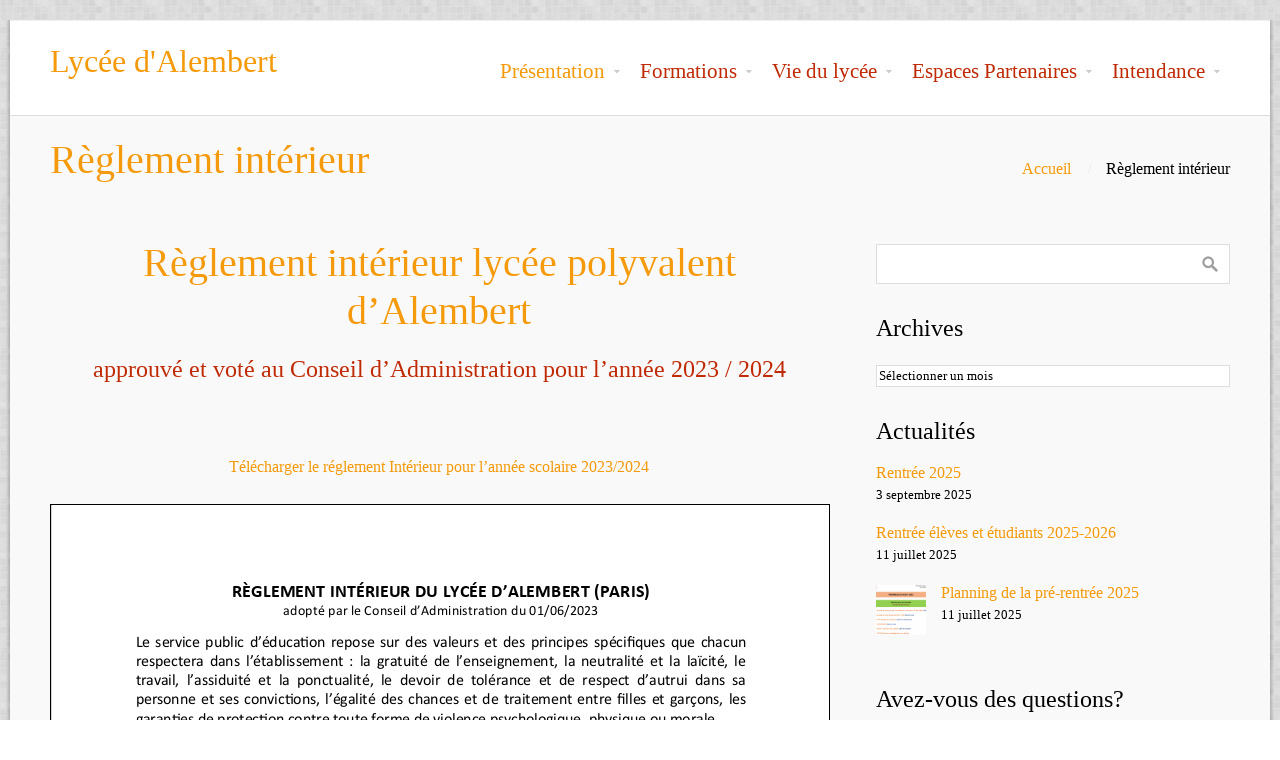

--- FILE ---
content_type: text/html; charset=UTF-8
request_url: https://lyceedalembert.paris/index.php/reglement-interieur/
body_size: 21537
content:
<!DOCTYPE html>
<html lang="fr-FR">
<head>
    <title>Règlement intérieur &#8211; Lycée d&#039;Alembert</title>
<meta name='robots' content='max-image-preview:large' />
	<style>img:is([sizes="auto" i], [sizes^="auto," i]) { contain-intrinsic-size: 3000px 1500px }</style>
	<link rel='dns-prefetch' href='//ws.sharethis.com' />
<link rel="alternate" type="application/rss+xml" title="Lycée d&#039;Alembert &raquo; Flux" href="https://lyceedalembert.paris/index.php/feed/" />
<link rel="alternate" type="application/rss+xml" title="Lycée d&#039;Alembert &raquo; Flux des commentaires" href="https://lyceedalembert.paris/index.php/comments/feed/" />
<script type="text/javascript">
/* <![CDATA[ */
window._wpemojiSettings = {"baseUrl":"https:\/\/s.w.org\/images\/core\/emoji\/16.0.1\/72x72\/","ext":".png","svgUrl":"https:\/\/s.w.org\/images\/core\/emoji\/16.0.1\/svg\/","svgExt":".svg","source":{"concatemoji":"https:\/\/lyceedalembert.paris\/wp-includes\/js\/wp-emoji-release.min.js?ver=6.8.3"}};
/*! This file is auto-generated */
!function(s,n){var o,i,e;function c(e){try{var t={supportTests:e,timestamp:(new Date).valueOf()};sessionStorage.setItem(o,JSON.stringify(t))}catch(e){}}function p(e,t,n){e.clearRect(0,0,e.canvas.width,e.canvas.height),e.fillText(t,0,0);var t=new Uint32Array(e.getImageData(0,0,e.canvas.width,e.canvas.height).data),a=(e.clearRect(0,0,e.canvas.width,e.canvas.height),e.fillText(n,0,0),new Uint32Array(e.getImageData(0,0,e.canvas.width,e.canvas.height).data));return t.every(function(e,t){return e===a[t]})}function u(e,t){e.clearRect(0,0,e.canvas.width,e.canvas.height),e.fillText(t,0,0);for(var n=e.getImageData(16,16,1,1),a=0;a<n.data.length;a++)if(0!==n.data[a])return!1;return!0}function f(e,t,n,a){switch(t){case"flag":return n(e,"\ud83c\udff3\ufe0f\u200d\u26a7\ufe0f","\ud83c\udff3\ufe0f\u200b\u26a7\ufe0f")?!1:!n(e,"\ud83c\udde8\ud83c\uddf6","\ud83c\udde8\u200b\ud83c\uddf6")&&!n(e,"\ud83c\udff4\udb40\udc67\udb40\udc62\udb40\udc65\udb40\udc6e\udb40\udc67\udb40\udc7f","\ud83c\udff4\u200b\udb40\udc67\u200b\udb40\udc62\u200b\udb40\udc65\u200b\udb40\udc6e\u200b\udb40\udc67\u200b\udb40\udc7f");case"emoji":return!a(e,"\ud83e\udedf")}return!1}function g(e,t,n,a){var r="undefined"!=typeof WorkerGlobalScope&&self instanceof WorkerGlobalScope?new OffscreenCanvas(300,150):s.createElement("canvas"),o=r.getContext("2d",{willReadFrequently:!0}),i=(o.textBaseline="top",o.font="600 32px Arial",{});return e.forEach(function(e){i[e]=t(o,e,n,a)}),i}function t(e){var t=s.createElement("script");t.src=e,t.defer=!0,s.head.appendChild(t)}"undefined"!=typeof Promise&&(o="wpEmojiSettingsSupports",i=["flag","emoji"],n.supports={everything:!0,everythingExceptFlag:!0},e=new Promise(function(e){s.addEventListener("DOMContentLoaded",e,{once:!0})}),new Promise(function(t){var n=function(){try{var e=JSON.parse(sessionStorage.getItem(o));if("object"==typeof e&&"number"==typeof e.timestamp&&(new Date).valueOf()<e.timestamp+604800&&"object"==typeof e.supportTests)return e.supportTests}catch(e){}return null}();if(!n){if("undefined"!=typeof Worker&&"undefined"!=typeof OffscreenCanvas&&"undefined"!=typeof URL&&URL.createObjectURL&&"undefined"!=typeof Blob)try{var e="postMessage("+g.toString()+"("+[JSON.stringify(i),f.toString(),p.toString(),u.toString()].join(",")+"));",a=new Blob([e],{type:"text/javascript"}),r=new Worker(URL.createObjectURL(a),{name:"wpTestEmojiSupports"});return void(r.onmessage=function(e){c(n=e.data),r.terminate(),t(n)})}catch(e){}c(n=g(i,f,p,u))}t(n)}).then(function(e){for(var t in e)n.supports[t]=e[t],n.supports.everything=n.supports.everything&&n.supports[t],"flag"!==t&&(n.supports.everythingExceptFlag=n.supports.everythingExceptFlag&&n.supports[t]);n.supports.everythingExceptFlag=n.supports.everythingExceptFlag&&!n.supports.flag,n.DOMReady=!1,n.readyCallback=function(){n.DOMReady=!0}}).then(function(){return e}).then(function(){var e;n.supports.everything||(n.readyCallback(),(e=n.source||{}).concatemoji?t(e.concatemoji):e.wpemoji&&e.twemoji&&(t(e.twemoji),t(e.wpemoji)))}))}((window,document),window._wpemojiSettings);
/* ]]> */
</script>
<style id='wp-emoji-styles-inline-css' type='text/css'>

	img.wp-smiley, img.emoji {
		display: inline !important;
		border: none !important;
		box-shadow: none !important;
		height: 1em !important;
		width: 1em !important;
		margin: 0 0.07em !important;
		vertical-align: -0.1em !important;
		background: none !important;
		padding: 0 !important;
	}
</style>
<link rel='stylesheet' id='wp-block-library-css' href='https://lyceedalembert.paris/wp-includes/css/dist/block-library/style.min.css?ver=6.8.3' type='text/css' media='all' />
<style id='classic-theme-styles-inline-css' type='text/css'>
/*! This file is auto-generated */
.wp-block-button__link{color:#fff;background-color:#32373c;border-radius:9999px;box-shadow:none;text-decoration:none;padding:calc(.667em + 2px) calc(1.333em + 2px);font-size:1.125em}.wp-block-file__button{background:#32373c;color:#fff;text-decoration:none}
</style>
<style id='pdfemb-pdf-embedder-viewer-style-inline-css' type='text/css'>
.wp-block-pdfemb-pdf-embedder-viewer{max-width:none}

</style>
<style id='global-styles-inline-css' type='text/css'>
:root{--wp--preset--aspect-ratio--square: 1;--wp--preset--aspect-ratio--4-3: 4/3;--wp--preset--aspect-ratio--3-4: 3/4;--wp--preset--aspect-ratio--3-2: 3/2;--wp--preset--aspect-ratio--2-3: 2/3;--wp--preset--aspect-ratio--16-9: 16/9;--wp--preset--aspect-ratio--9-16: 9/16;--wp--preset--color--black: #000000;--wp--preset--color--cyan-bluish-gray: #abb8c3;--wp--preset--color--white: #ffffff;--wp--preset--color--pale-pink: #f78da7;--wp--preset--color--vivid-red: #cf2e2e;--wp--preset--color--luminous-vivid-orange: #ff6900;--wp--preset--color--luminous-vivid-amber: #fcb900;--wp--preset--color--light-green-cyan: #7bdcb5;--wp--preset--color--vivid-green-cyan: #00d084;--wp--preset--color--pale-cyan-blue: #8ed1fc;--wp--preset--color--vivid-cyan-blue: #0693e3;--wp--preset--color--vivid-purple: #9b51e0;--wp--preset--gradient--vivid-cyan-blue-to-vivid-purple: linear-gradient(135deg,rgba(6,147,227,1) 0%,rgb(155,81,224) 100%);--wp--preset--gradient--light-green-cyan-to-vivid-green-cyan: linear-gradient(135deg,rgb(122,220,180) 0%,rgb(0,208,130) 100%);--wp--preset--gradient--luminous-vivid-amber-to-luminous-vivid-orange: linear-gradient(135deg,rgba(252,185,0,1) 0%,rgba(255,105,0,1) 100%);--wp--preset--gradient--luminous-vivid-orange-to-vivid-red: linear-gradient(135deg,rgba(255,105,0,1) 0%,rgb(207,46,46) 100%);--wp--preset--gradient--very-light-gray-to-cyan-bluish-gray: linear-gradient(135deg,rgb(238,238,238) 0%,rgb(169,184,195) 100%);--wp--preset--gradient--cool-to-warm-spectrum: linear-gradient(135deg,rgb(74,234,220) 0%,rgb(151,120,209) 20%,rgb(207,42,186) 40%,rgb(238,44,130) 60%,rgb(251,105,98) 80%,rgb(254,248,76) 100%);--wp--preset--gradient--blush-light-purple: linear-gradient(135deg,rgb(255,206,236) 0%,rgb(152,150,240) 100%);--wp--preset--gradient--blush-bordeaux: linear-gradient(135deg,rgb(254,205,165) 0%,rgb(254,45,45) 50%,rgb(107,0,62) 100%);--wp--preset--gradient--luminous-dusk: linear-gradient(135deg,rgb(255,203,112) 0%,rgb(199,81,192) 50%,rgb(65,88,208) 100%);--wp--preset--gradient--pale-ocean: linear-gradient(135deg,rgb(255,245,203) 0%,rgb(182,227,212) 50%,rgb(51,167,181) 100%);--wp--preset--gradient--electric-grass: linear-gradient(135deg,rgb(202,248,128) 0%,rgb(113,206,126) 100%);--wp--preset--gradient--midnight: linear-gradient(135deg,rgb(2,3,129) 0%,rgb(40,116,252) 100%);--wp--preset--font-size--small: 13px;--wp--preset--font-size--medium: 20px;--wp--preset--font-size--large: 36px;--wp--preset--font-size--x-large: 42px;--wp--preset--spacing--20: 0.44rem;--wp--preset--spacing--30: 0.67rem;--wp--preset--spacing--40: 1rem;--wp--preset--spacing--50: 1.5rem;--wp--preset--spacing--60: 2.25rem;--wp--preset--spacing--70: 3.38rem;--wp--preset--spacing--80: 5.06rem;--wp--preset--shadow--natural: 6px 6px 9px rgba(0, 0, 0, 0.2);--wp--preset--shadow--deep: 12px 12px 50px rgba(0, 0, 0, 0.4);--wp--preset--shadow--sharp: 6px 6px 0px rgba(0, 0, 0, 0.2);--wp--preset--shadow--outlined: 6px 6px 0px -3px rgba(255, 255, 255, 1), 6px 6px rgba(0, 0, 0, 1);--wp--preset--shadow--crisp: 6px 6px 0px rgba(0, 0, 0, 1);}:where(.is-layout-flex){gap: 0.5em;}:where(.is-layout-grid){gap: 0.5em;}body .is-layout-flex{display: flex;}.is-layout-flex{flex-wrap: wrap;align-items: center;}.is-layout-flex > :is(*, div){margin: 0;}body .is-layout-grid{display: grid;}.is-layout-grid > :is(*, div){margin: 0;}:where(.wp-block-columns.is-layout-flex){gap: 2em;}:where(.wp-block-columns.is-layout-grid){gap: 2em;}:where(.wp-block-post-template.is-layout-flex){gap: 1.25em;}:where(.wp-block-post-template.is-layout-grid){gap: 1.25em;}.has-black-color{color: var(--wp--preset--color--black) !important;}.has-cyan-bluish-gray-color{color: var(--wp--preset--color--cyan-bluish-gray) !important;}.has-white-color{color: var(--wp--preset--color--white) !important;}.has-pale-pink-color{color: var(--wp--preset--color--pale-pink) !important;}.has-vivid-red-color{color: var(--wp--preset--color--vivid-red) !important;}.has-luminous-vivid-orange-color{color: var(--wp--preset--color--luminous-vivid-orange) !important;}.has-luminous-vivid-amber-color{color: var(--wp--preset--color--luminous-vivid-amber) !important;}.has-light-green-cyan-color{color: var(--wp--preset--color--light-green-cyan) !important;}.has-vivid-green-cyan-color{color: var(--wp--preset--color--vivid-green-cyan) !important;}.has-pale-cyan-blue-color{color: var(--wp--preset--color--pale-cyan-blue) !important;}.has-vivid-cyan-blue-color{color: var(--wp--preset--color--vivid-cyan-blue) !important;}.has-vivid-purple-color{color: var(--wp--preset--color--vivid-purple) !important;}.has-black-background-color{background-color: var(--wp--preset--color--black) !important;}.has-cyan-bluish-gray-background-color{background-color: var(--wp--preset--color--cyan-bluish-gray) !important;}.has-white-background-color{background-color: var(--wp--preset--color--white) !important;}.has-pale-pink-background-color{background-color: var(--wp--preset--color--pale-pink) !important;}.has-vivid-red-background-color{background-color: var(--wp--preset--color--vivid-red) !important;}.has-luminous-vivid-orange-background-color{background-color: var(--wp--preset--color--luminous-vivid-orange) !important;}.has-luminous-vivid-amber-background-color{background-color: var(--wp--preset--color--luminous-vivid-amber) !important;}.has-light-green-cyan-background-color{background-color: var(--wp--preset--color--light-green-cyan) !important;}.has-vivid-green-cyan-background-color{background-color: var(--wp--preset--color--vivid-green-cyan) !important;}.has-pale-cyan-blue-background-color{background-color: var(--wp--preset--color--pale-cyan-blue) !important;}.has-vivid-cyan-blue-background-color{background-color: var(--wp--preset--color--vivid-cyan-blue) !important;}.has-vivid-purple-background-color{background-color: var(--wp--preset--color--vivid-purple) !important;}.has-black-border-color{border-color: var(--wp--preset--color--black) !important;}.has-cyan-bluish-gray-border-color{border-color: var(--wp--preset--color--cyan-bluish-gray) !important;}.has-white-border-color{border-color: var(--wp--preset--color--white) !important;}.has-pale-pink-border-color{border-color: var(--wp--preset--color--pale-pink) !important;}.has-vivid-red-border-color{border-color: var(--wp--preset--color--vivid-red) !important;}.has-luminous-vivid-orange-border-color{border-color: var(--wp--preset--color--luminous-vivid-orange) !important;}.has-luminous-vivid-amber-border-color{border-color: var(--wp--preset--color--luminous-vivid-amber) !important;}.has-light-green-cyan-border-color{border-color: var(--wp--preset--color--light-green-cyan) !important;}.has-vivid-green-cyan-border-color{border-color: var(--wp--preset--color--vivid-green-cyan) !important;}.has-pale-cyan-blue-border-color{border-color: var(--wp--preset--color--pale-cyan-blue) !important;}.has-vivid-cyan-blue-border-color{border-color: var(--wp--preset--color--vivid-cyan-blue) !important;}.has-vivid-purple-border-color{border-color: var(--wp--preset--color--vivid-purple) !important;}.has-vivid-cyan-blue-to-vivid-purple-gradient-background{background: var(--wp--preset--gradient--vivid-cyan-blue-to-vivid-purple) !important;}.has-light-green-cyan-to-vivid-green-cyan-gradient-background{background: var(--wp--preset--gradient--light-green-cyan-to-vivid-green-cyan) !important;}.has-luminous-vivid-amber-to-luminous-vivid-orange-gradient-background{background: var(--wp--preset--gradient--luminous-vivid-amber-to-luminous-vivid-orange) !important;}.has-luminous-vivid-orange-to-vivid-red-gradient-background{background: var(--wp--preset--gradient--luminous-vivid-orange-to-vivid-red) !important;}.has-very-light-gray-to-cyan-bluish-gray-gradient-background{background: var(--wp--preset--gradient--very-light-gray-to-cyan-bluish-gray) !important;}.has-cool-to-warm-spectrum-gradient-background{background: var(--wp--preset--gradient--cool-to-warm-spectrum) !important;}.has-blush-light-purple-gradient-background{background: var(--wp--preset--gradient--blush-light-purple) !important;}.has-blush-bordeaux-gradient-background{background: var(--wp--preset--gradient--blush-bordeaux) !important;}.has-luminous-dusk-gradient-background{background: var(--wp--preset--gradient--luminous-dusk) !important;}.has-pale-ocean-gradient-background{background: var(--wp--preset--gradient--pale-ocean) !important;}.has-electric-grass-gradient-background{background: var(--wp--preset--gradient--electric-grass) !important;}.has-midnight-gradient-background{background: var(--wp--preset--gradient--midnight) !important;}.has-small-font-size{font-size: var(--wp--preset--font-size--small) !important;}.has-medium-font-size{font-size: var(--wp--preset--font-size--medium) !important;}.has-large-font-size{font-size: var(--wp--preset--font-size--large) !important;}.has-x-large-font-size{font-size: var(--wp--preset--font-size--x-large) !important;}
:where(.wp-block-post-template.is-layout-flex){gap: 1.25em;}:where(.wp-block-post-template.is-layout-grid){gap: 1.25em;}
:where(.wp-block-columns.is-layout-flex){gap: 2em;}:where(.wp-block-columns.is-layout-grid){gap: 2em;}
:root :where(.wp-block-pullquote){font-size: 1.5em;line-height: 1.6;}
</style>
<link rel='stylesheet' id='contact-form-7-css' href='https://lyceedalembert.paris/wp-content/plugins/contact-form-7/includes/css/styles.css?ver=6.1.3' type='text/css' media='all' />
<link rel='stylesheet' id='ctwg-shortcodes-css' href='https://lyceedalembert.paris/wp-content/plugins/cpo-widgets/css/style.css?ver=6.8.3' type='text/css' media='all' />
<link rel='stylesheet' id='document-gallery-css' href='https://lyceedalembert.paris/wp-content/plugins/document-gallery/assets/css/style.min.css?ver=4.4.4' type='text/css' media='all' />
<link rel='stylesheet' id='wonderplugin-slider-css-css' href='https://lyceedalembert.paris/wp-content/plugins/wonderplugin-slider-lite/engine/wonderpluginsliderengine.css?ver=14.5' type='text/css' media='all' />
<link rel='stylesheet' id='wpos-slick-style-css' href='https://lyceedalembert.paris/wp-content/plugins/wp-responsive-recent-post-slider/assets/css/slick.css?ver=3.7.1' type='text/css' media='all' />
<link rel='stylesheet' id='wppsac-public-style-css' href='https://lyceedalembert.paris/wp-content/plugins/wp-responsive-recent-post-slider/assets/css/recent-post-style.css?ver=3.7.1' type='text/css' media='all' />
<link rel='stylesheet' id='cpotheme-base-css' href='https://lyceedalembert.paris/wp-content/themes/TH/core/css/base.css?ver=6.8.3' type='text/css' media='all' />
<link rel='stylesheet' id='cpotheme-main-css' href='https://lyceedalembert.paris/wp-content/themes/TH/style.css?ver=6.8.3' type='text/css' media='all' />
<link rel='stylesheet' id='tablepress-default-css' href='https://lyceedalembert.paris/wp-content/plugins/tablepress/css/build/default.css?ver=3.2.5' type='text/css' media='all' />
<link rel='stylesheet' id='style.owl.carousel-css' href='https://lyceedalembert.paris/wp-content/plugins/owl-carousel/css/owl.carousel.css?ver=6.8.3' type='text/css' media='all' />
<link rel='stylesheet' id='style.owl.carousel.theme-css' href='https://lyceedalembert.paris/wp-content/plugins/owl-carousel/css/owl.theme.css?ver=6.8.3' type='text/css' media='all' />
<link rel='stylesheet' id='style.owl.carousel.transitions-css' href='https://lyceedalembert.paris/wp-content/plugins/owl-carousel/css/owl.transitions.css?ver=6.8.3' type='text/css' media='all' />
<link rel='stylesheet' id='style.owl.carousel.styles-css' href='https://lyceedalembert.paris/wp-content/plugins/owl-carousel/css/styles.css?ver=6.8.3' type='text/css' media='all' />
		<script type="text/javascript">
			ajaxurl = typeof(ajaxurl) !== 'string' ? 'https://lyceedalembert.paris/wp-admin/admin-ajax.php' : ajaxurl;
		</script>
		<script type="text/javascript" src="https://lyceedalembert.paris/wp-content/plugins/kento-3d-model-viewer/scripts/jsc3d.js?ver=6.8.3" id="ava-test-js-js"></script>
<script type="text/javascript" id="jquery-core-js-extra">
/* <![CDATA[ */
var SS_DATA = {"ajaxurl":"https:\/\/lyceedalembert.paris\/wp-admin\/admin-ajax.php"};
/* ]]> */
</script>
<script type="text/javascript" src="https://lyceedalembert.paris/wp-includes/js/jquery/jquery.min.js?ver=3.7.1" id="jquery-core-js"></script>
<script type="text/javascript" src="https://lyceedalembert.paris/wp-includes/js/jquery/jquery-migrate.min.js?ver=3.4.1" id="jquery-migrate-js"></script>
<script type="text/javascript" src="https://lyceedalembert.paris/wp-content/plugins/wonderplugin-slider-lite/engine/wonderpluginsliderskins.js?ver=14.5" id="wonderplugin-slider-skins-script-js"></script>
<script type="text/javascript" src="https://lyceedalembert.paris/wp-content/plugins/wonderplugin-slider-lite/engine/wonderpluginslider.js?ver=14.5" id="wonderplugin-slider-script-js"></script>
<script type="text/javascript" src="https://lyceedalembert.paris/wp-content/themes/TH/core/scripts/html5-min.js?ver=6.8.3" id="cpotheme_html5-js"></script>
<script id='st_insights_js' type="text/javascript" src="https://ws.sharethis.com/button/st_insights.js?publisher=eba0f3ba-f9ab-408c-bc68-c28af5afe749&amp;product=feather&amp;ver=1762896644" id="feather-sharethis-js"></script>
<script type="text/javascript" src="https://lyceedalembert.paris/wp-content/plugins/owl-carousel/js/owl.carousel.js?ver=6.8.3" id="js.owl.carousel-js"></script>
<script type="text/javascript" src="https://lyceedalembert.paris/wp-content/plugins/owl-carousel/js/script.js?ver=6.8.3" id="js.owl.carousel.script-js"></script>
<link rel="https://api.w.org/" href="https://lyceedalembert.paris/index.php/wp-json/" /><link rel="alternate" title="JSON" type="application/json" href="https://lyceedalembert.paris/index.php/wp-json/wp/v2/pages/91" /><link rel="EditURI" type="application/rsd+xml" title="RSD" href="https://lyceedalembert.paris/xmlrpc.php?rsd" />
<meta name="generator" content="WordPress 6.8.3" />
<link rel="canonical" href="https://lyceedalembert.paris/index.php/reglement-interieur/" />
<link rel='shortlink' href='https://lyceedalembert.paris/?p=91' />
<link rel="alternate" title="oEmbed (JSON)" type="application/json+oembed" href="https://lyceedalembert.paris/index.php/wp-json/oembed/1.0/embed?url=https%3A%2F%2Flyceedalembert.paris%2Findex.php%2Freglement-interieur%2F" />
<link rel="alternate" title="oEmbed (XML)" type="text/xml+oembed" href="https://lyceedalembert.paris/index.php/wp-json/oembed/1.0/embed?url=https%3A%2F%2Flyceedalembert.paris%2Findex.php%2Freglement-interieur%2F&#038;format=xml" />

		<!-- GA Google Analytics @ https://m0n.co/ga -->
		<script>
			(function(i,s,o,g,r,a,m){i['GoogleAnalyticsObject']=r;i[r]=i[r]||function(){
			(i[r].q=i[r].q||[]).push(arguments)},i[r].l=1*new Date();a=s.createElement(o),
			m=s.getElementsByTagName(o)[0];a.async=1;a.src=g;m.parentNode.insertBefore(a,m)
			})(window,document,'script','https://www.google-analytics.com/analytics.js','ga');
			ga('create', 'UA-93065251-1', 'auto');
			ga('send', 'pageview');
		</script>

	<link type="image/x-icon" href="http://lyceedalembert.paris/wp-content/uploads/2016/02/FinalIcone2.png" rel="icon" /><meta name="viewport" content="width=device-width, initial-scale=1.0, maximum-scale=1.0, user-scalable=0"/>
<link rel="pingback" href="https://lyceedalembert.paris/xmlrpc.php"/>
<meta charset="UTF-8"/>

<style type="text/css"></style>
<style type="text/css" id="custom-background-css">
body.custom-background { background-color: #ffffff; background-image: url("https://lyceedalembert.paris/wp-content/themes/TH/images/background.jpg"); background-position: center top; background-size: auto; background-repeat: repeat; background-attachment: scroll; }
</style>
	<style>
.synved-social-resolution-single {
display: inline-block;
}
.synved-social-resolution-normal {
display: inline-block;
}
.synved-social-resolution-hidef {
display: none;
}

@media only screen and (min--moz-device-pixel-ratio: 2),
only screen and (-o-min-device-pixel-ratio: 2/1),
only screen and (-webkit-min-device-pixel-ratio: 2),
only screen and (min-device-pixel-ratio: 2),
only screen and (min-resolution: 2dppx),
only screen and (min-resolution: 192dpi) {
	.synved-social-resolution-normal {
	display: none;
	}
	.synved-social-resolution-hidef {
	display: inline-block;
	}
}
</style>	<style type="text/css">
				.primary-color { color:#000000; }
		.primary-color-bg { background-color:#000000; }
		.primary-color-border { border-color:#000000; }
		.menu-item.menu-highlight > a { background-color:#000000; }
		.tp-caption.primary_color_background { background:#000000; }
		.tp-caption.primary_color_text{ color:#000000; }
		.widget_nav_menu a .menu-icon { color:#000000; }
		
		.button, .button:link, .button:visited, input[type=submit] { background-color:#000000; }
		.button:hover, input[type=submit]:hover { background-color:#000000; }
		::selection  { color:#fff; background-color:#000000; }
		::-moz-selection { color:#fff; background-color:#000000; }
		
		.menu-main .current_page_ancestor > a,
		.menu-main .current-menu-item > a { color:#000000; }
		.menu-portfolio .current-cat a,
		.pagination .current { background-color:#000000; }
		    </style>
	<link rel="icon" href="https://lyceedalembert.paris/wp-content/uploads/2016/02/cropped-FinalIcone2-1-32x32.png" sizes="32x32" />
<link rel="icon" href="https://lyceedalembert.paris/wp-content/uploads/2016/02/cropped-FinalIcone2-1-192x192.png" sizes="192x192" />
<link rel="apple-touch-icon" href="https://lyceedalembert.paris/wp-content/uploads/2016/02/cropped-FinalIcone2-1-180x180.png" />
<meta name="msapplication-TileImage" content="https://lyceedalembert.paris/wp-content/uploads/2016/02/cropped-FinalIcone2-1-270x270.png" />
</head>

<body class="wp-singular page-template-default page page-id-91 custom-background wp-theme-TH  sidebar-right  wrapper-boxed">
	<div class="outer" id="top">
				<div class="wrapper">
			<div id="topbar" class="topbar">
				<div class="container">
										<div class="clear"></div>
				</div>
			</div>
			<header id="header" class="header">
				<div class="container">
					<div id="logo" class="logo"><span class="title site-title"><a href="https://lyceedalembert.paris">Lycée d&#039;Alembert</a></span></div><div id="menu-mobile-open" class=" menu-mobile-open menu-mobile-toggle"></div><ul id="menu-main" class="menu-main"><li id="menu-item-386" class="menu-item menu-item-type-custom menu-item-object-custom current-menu-ancestor menu-item-has-children has_children has-children"><a><span class="menu-link"><span class="menu-title">Présentation</span></span></a>
<ul class="sub-menu">
	<li id="menu-item-264" class="menu-item menu-item-type-post_type menu-item-object-page"><a href="https://lyceedalembert.paris/index.php/historique/"><span class="menu-link"><span class="menu-title">Historique</span></span></a></li>
	<li id="menu-item-267" class="menu-item menu-item-type-post_type menu-item-object-page"><a href="https://lyceedalembert.paris/index.php/organigramme/"><span class="menu-link"><span class="menu-title">Organigramme</span></span></a></li>
	<li id="menu-item-1170" class="menu-item menu-item-type-post_type menu-item-object-page"><a href="https://lyceedalembert.paris/index.php/projet-detablissement/"><span class="menu-link"><span class="menu-title">Projet d’établissement</span></span></a></li>
	<li id="menu-item-1986" class="menu-item menu-item-type-custom menu-item-object-custom current-menu-ancestor current-menu-parent menu-item-has-children has_children has-children"><a><span class="menu-link"><span class="menu-title">Chartes &#038; règlements</span></span></a>
	<ul class="sub-menu">
		<li id="menu-item-277" class="menu-item menu-item-type-post_type menu-item-object-page"><a href="https://lyceedalembert.paris/index.php/chartes-de-la-laicite/"><span class="menu-link"><span class="menu-title">Charte de la laïcité</span></span></a></li>
		<li id="menu-item-296" class="menu-item menu-item-type-post_type menu-item-object-page current-menu-item page_item page-item-91 current_page_item"><a href="https://lyceedalembert.paris/index.php/reglement-interieur/"><span class="menu-link"><span class="menu-title">Règlement intérieur</span></span></a></li>
		<li id="menu-item-503" class="menu-item menu-item-type-post_type menu-item-object-page"><a href="https://lyceedalembert.paris/index.php/charte-informatique/"><span class="menu-link"><span class="menu-title">Charte informatique</span></span></a></li>
	</ul>
</li>
	<li id="menu-item-2845" class="menu-item menu-item-type-post_type menu-item-object-page"><a href="https://lyceedalembert.paris/index.php/visites-des-ateliers/"><span class="menu-link"><span class="menu-title">Visites des ateliers</span></span></a></li>
	<li id="menu-item-265" class="menu-item menu-item-type-post_type menu-item-object-page"><a href="https://lyceedalembert.paris/index.php/horaire/"><span class="menu-link"><span class="menu-title">Horaires</span></span></a></li>
	<li id="menu-item-257" class="menu-item menu-item-type-post_type menu-item-object-page"><a href="https://lyceedalembert.paris/index.php/acces-contact/"><span class="menu-link"><span class="menu-title">Accès – Contact</span></span></a></li>
	<li id="menu-item-7918" class="menu-item menu-item-type-post_type menu-item-object-page"><a href="https://lyceedalembert.paris/index.php/formations/inscriptions-2025-2026/"><span class="menu-link"><span class="menu-title">Inscriptions 2025-2026</span></span></a></li>
</ul>
</li>
<li id="menu-item-441" class="menu-item menu-item-type-custom menu-item-object-custom menu-item-has-children has_children has-children"><a><span class="menu-link"><span class="menu-title">Formations</span></span></a>
<ul class="sub-menu">
	<li id="menu-item-4969" class="menu-item menu-item-type-post_type menu-item-object-page menu-item-has-children has_children has-children"><a href="https://lyceedalembert.paris/index.php/paramedical/"><span class="menu-link"><span class="menu-title">Paramédical</span></span></a>
	<ul class="sub-menu">
		<li id="menu-item-955" class="menu-item menu-item-type-custom menu-item-object-custom menu-item-has-children has_children has-children"><a><span class="menu-link"><span class="menu-title">Prothésiste-Orthésiste</span></span></a>
		<ul class="sub-menu">
			<li id="menu-item-1211" class="menu-item menu-item-type-post_type menu-item-object-page"><a href="https://lyceedalembert.paris/index.php/cap-prothese-3/"><span class="menu-link"><span class="menu-title">CAP Ortho-Prothésiste</span></span></a></li>
			<li id="menu-item-2388" class="menu-item menu-item-type-post_type menu-item-object-page"><a href="https://lyceedalembert.paris/index.php/technicien-appareillage-orthopedique/"><span class="menu-link"><span class="menu-title">BAC PRO TAO</span></span></a></li>
			<li id="menu-item-1212" class="menu-item menu-item-type-post_type menu-item-object-page"><a href="https://lyceedalembert.paris/index.php/bts-prothese-2/"><span class="menu-link"><span class="menu-title">BTS Prothésiste-Orthésiste</span></span></a></li>
			<li id="menu-item-6028" class="menu-item menu-item-type-post_type menu-item-object-page"><a href="https://lyceedalembert.paris/index.php/bts-prothesiste-orthesiste-en-apprentissage/"><span class="menu-link"><span class="menu-title">BTS Prothésiste-orthésiste en apprentissage</span></span></a></li>
		</ul>
</li>
		<li id="menu-item-954" class="menu-item menu-item-type-custom menu-item-object-custom menu-item-has-children has_children has-children"><a><span class="menu-link"><span class="menu-title">Podo-Orthésiste</span></span></a>
		<ul class="sub-menu">
			<li id="menu-item-1213" class="menu-item menu-item-type-post_type menu-item-object-page"><a href="https://lyceedalembert.paris/index.php/cap-podo-3/"><span class="menu-link"><span class="menu-title">CAP Podo-Orthésiste</span></span></a></li>
			<li id="menu-item-1427" class="menu-item menu-item-type-post_type menu-item-object-page"><a href="https://lyceedalembert.paris/index.php/tao/"><span class="menu-link"><span class="menu-title">BAC PRO TAO</span></span></a></li>
			<li id="menu-item-1210" class="menu-item menu-item-type-post_type menu-item-object-page"><a href="https://lyceedalembert.paris/index.php/bts-podo-2/"><span class="menu-link"><span class="menu-title">BTS Podo-Orthésiste</span></span></a></li>
		</ul>
</li>
		<li id="menu-item-8509" class="menu-item menu-item-type-post_type menu-item-object-page menu-item-has-children has_children has-children"><a href="https://lyceedalembert.paris/index.php/auxiliaire-de-puericulture-2/"><span class="menu-link"><span class="menu-title">Auxiliaire de Puériculture</span></span></a>
		<ul class="sub-menu">
			<li id="menu-item-9068" class="menu-item menu-item-type-post_type menu-item-object-page"><a href="https://lyceedalembert.paris/index.php/auxiliaire-de-puericulture-formation-continue/"><span class="menu-link"><span class="menu-title">Auxiliaire de puériculture (Formation Continue)</span></span></a></li>
			<li id="menu-item-9223" class="menu-item menu-item-type-post_type menu-item-object-page"><a href="https://lyceedalembert.paris/index.php/auxiliaire-de-puericulture-janvier-2026-apprentissage/"><span class="menu-link"><span class="menu-title">Auxiliaire de puériculture janvier 2026 (apprentissage)</span></span></a></li>
		</ul>
</li>
	</ul>
</li>
	<li id="menu-item-4968" class="menu-item menu-item-type-post_type menu-item-object-page menu-item-has-children has_children has-children"><a href="https://lyceedalembert.paris/index.php/social/"><span class="menu-link"><span class="menu-title">Sanitaire et social</span></span></a>
	<ul class="sub-menu">
		<li id="menu-item-983" class="menu-item menu-item-type-post_type menu-item-object-page"><a href="https://lyceedalembert.paris/index.php/assp/"><span class="menu-link"><span class="menu-title">BAC PRO ASSP</span></span></a></li>
		<li id="menu-item-1214" class="menu-item menu-item-type-post_type menu-item-object-page"><a href="https://lyceedalembert.paris/index.php/animation-enfance-personnesagees/"><span class="menu-link"><span class="menu-title">BAC PRO animation « enfance et personnes âgées »</span></span></a></li>
		<li id="menu-item-1224" class="menu-item menu-item-type-post_type menu-item-object-page menu-item-has-children has_children has-children"><a href="https://lyceedalembert.paris/index.php/bac-st2s-2/"><span class="menu-link"><span class="menu-title">BAC ST2S</span></span></a>
		<ul class="sub-menu">
			<li id="menu-item-4978" class="menu-item menu-item-type-post_type menu-item-object-page"><a href="https://lyceedalembert.paris/index.php/section-europeenne/"><span class="menu-link"><span class="menu-title">Section européenne (DNL- discipline non linguistique anglais -Bio)</span></span></a></li>
		</ul>
</li>
		<li id="menu-item-2566" class="menu-item menu-item-type-post_type menu-item-object-page"><a href="https://lyceedalembert.paris/index.php/bts-economie-sociale-familiale/"><span class="menu-link"><span class="menu-title">BTS ESF</span></span></a></li>
		<li id="menu-item-1218" class="menu-item menu-item-type-post_type menu-item-object-page"><a href="https://lyceedalembert.paris/index.php/deme/"><span class="menu-link"><span class="menu-title">Diplôme d’État Moniteur Éducateur (réforme Juillet 2024)</span></span></a></li>
		<li id="menu-item-8538" class="menu-item menu-item-type-post_type menu-item-object-page"><a href="https://lyceedalembert.paris/index.php/auxiliaire-de-puericulture-2/"><span class="menu-link"><span class="menu-title">Auxiliaire de Puériculture</span></span></a></li>
		<li id="menu-item-9225" class="menu-item menu-item-type-post_type menu-item-object-page"><a href="https://lyceedalembert.paris/index.php/auxiliaire-de-puericulture-janvier-2026-apprentissage/"><span class="menu-link"><span class="menu-title">Auxiliaire de puériculture janvier 2026 (apprentissage)</span></span></a></li>
	</ul>
</li>
	<li id="menu-item-4970" class="menu-item menu-item-type-post_type menu-item-object-page menu-item-has-children has_children has-children"><a href="https://lyceedalembert.paris/index.php/mode-art/"><span class="menu-link"><span class="menu-title">Métiers du cuir</span></span></a>
	<ul class="sub-menu">
		<li id="menu-item-2395" class="menu-item menu-item-type-post_type menu-item-object-page"><a href="https://lyceedalembert.paris/index.php/cap-cordo-2/"><span class="menu-link"><span class="menu-title">CAP Cordonnerie et Multiservice</span></span></a></li>
		<li id="menu-item-1215" class="menu-item menu-item-type-post_type menu-item-object-page"><a href="https://lyceedalembert.paris/index.php/bts-mmcm-3/"><span class="menu-link"><span class="menu-title">BTS Métiers de la Mode – Chaussures et Maroquinerie</span></span></a></li>
	</ul>
</li>
	<li id="menu-item-476" class="menu-item menu-item-type-post_type menu-item-object-page"><a href="https://lyceedalembert.paris/index.php/tableau-formations/"><span class="menu-link"><span class="menu-title">Tableau des formations</span></span></a></li>
	<li id="menu-item-2700" class="menu-item menu-item-type-post_type menu-item-object-page"><a href="https://lyceedalembert.paris/index.php/classe-de-upe2a/"><span class="menu-link"><span class="menu-title">Classe de UPE2A</span></span></a></li>
	<li id="menu-item-259" class="menu-item menu-item-type-post_type menu-item-object-page menu-item-has-children has_children has-children"><a href="https://lyceedalembert.paris/index.php/apprentissage/"><span class="menu-link"><span class="menu-title">Apprentissage</span></span></a>
	<ul class="sub-menu">
		<li id="menu-item-9222" class="menu-item menu-item-type-post_type menu-item-object-page"><a href="https://lyceedalembert.paris/index.php/auxiliaire-de-puericulture-janvier-2026-apprentissage/"><span class="menu-link"><span class="menu-title">Auxiliaire de puériculture janvier 2026 (apprentissage)</span></span></a></li>
	</ul>
</li>
	<li id="menu-item-283" class="menu-item menu-item-type-post_type menu-item-object-page menu-item-has-children has_children has-children"><a href="https://lyceedalembert.paris/index.php/formation-continue/"><span class="menu-link"><span class="menu-title">Formation continue</span></span></a>
	<ul class="sub-menu">
		<li id="menu-item-8537" class="menu-item menu-item-type-post_type menu-item-object-page"><a href="https://lyceedalembert.paris/index.php/auxiliaire-de-puericulture-formation-continue/"><span class="menu-link"><span class="menu-title">Auxiliaire de puériculture (Formation Continue)</span></span></a></li>
	</ul>
</li>
	<li id="menu-item-287" class="menu-item menu-item-type-post_type menu-item-object-page"><a href="https://lyceedalembert.paris/index.php/resultats/"><span class="menu-link"><span class="menu-title">Résultats aux examens</span></span></a></li>
	<li id="menu-item-2403" class="menu-item menu-item-type-post_type menu-item-object-page"><a href="https://lyceedalembert.paris/index.php/mini-stages/"><span class="menu-link"><span class="menu-title">Mini-stage 2025</span></span></a></li>
</ul>
</li>
<li id="menu-item-453" class="menu-item menu-item-type-custom menu-item-object-custom menu-item-has-children has_children has-children"><a><span class="menu-link"><span class="menu-title">Vie du lycée</span></span></a>
<ul class="sub-menu">
	<li id="menu-item-8024" class="menu-item menu-item-type-post_type menu-item-object-page"><a href="https://lyceedalembert.paris/index.php/infirmerie/"><span class="menu-link"><span class="menu-title">Infirmerie 2024-2025</span></span></a></li>
	<li id="menu-item-258" class="menu-item menu-item-type-post_type menu-item-object-page"><a href="https://lyceedalembert.paris/index.php/actualites/"><span class="menu-link"><span class="menu-title">Actualités</span></span></a></li>
	<li id="menu-item-7663" class="menu-item menu-item-type-post_type menu-item-object-page"><a href="https://lyceedalembert.paris/index.php/label-generation-2024/"><span class="menu-link"><span class="menu-title">Label Génération 2024</span></span></a></li>
	<li id="menu-item-4784" class="menu-item menu-item-type-post_type menu-item-object-page menu-item-has-children has_children has-children"><a href="https://lyceedalembert.paris/index.php/actualites/erasmus/"><span class="menu-link"><span class="menu-title">International</span></span></a>
	<ul class="sub-menu">
		<li id="menu-item-819" class="menu-item menu-item-type-post_type menu-item-object-page"><a href="https://lyceedalembert.paris/index.php/section-europeenne/"><span class="menu-link"><span class="menu-title">Section européenne (DNL- discipline non linguistique anglais -Bio)</span></span></a></li>
		<li id="menu-item-5382" class="menu-item menu-item-type-post_type menu-item-object-page menu-item-has-children has_children has-children"><a href="https://lyceedalembert.paris/index.php/actualites/erasmus/erasmus/"><span class="menu-link"><span class="menu-title">ERASMUS +</span></span></a>
		<ul class="sub-menu">
			<li id="menu-item-4849" class="menu-item menu-item-type-taxonomy menu-item-object-category"><a href="https://lyceedalembert.paris/index.php/category/lets-stop-bullying-together/"><span class="menu-link"><span class="menu-title">Let&rsquo;s stop bullying together</span></span></a></li>
			<li id="menu-item-6721" class="menu-item menu-item-type-post_type menu-item-object-page"><a href="https://lyceedalembert.paris/index.php/video-projet-stop-bullying-together/"><span class="menu-link"><span class="menu-title">Vidéos LET’S STOP BULLYING TOGETHER</span></span></a></li>
			<li id="menu-item-4850" class="menu-item menu-item-type-taxonomy menu-item-object-category"><a href="https://lyceedalembert.paris/index.php/category/valeurs-europeennes-par-ouvrages-numeriques/"><span class="menu-link"><span class="menu-title">Valeurs européennes par ouvrages numériques</span></span></a></li>
			<li id="menu-item-7511" class="menu-item menu-item-type-post_type menu-item-object-page"><a href="https://lyceedalembert.paris/index.php/projet-erasmus/"><span class="menu-link"><span class="menu-title">Projet ERASMUS VALEURS EUROPEENES</span></span></a></li>
		</ul>
</li>
	</ul>
</li>
	<li id="menu-item-4938" class="menu-item menu-item-type-post_type menu-item-object-page menu-item-has-children has_children has-children"><a href="https://lyceedalembert.paris/index.php/cdi/"><span class="menu-link"><span class="menu-title">CDI</span></span></a>
	<ul class="sub-menu">
		<li id="menu-item-4945" class="menu-item menu-item-type-post_type menu-item-object-page"><a href="https://lyceedalembert.paris/index.php/informations-culturelles/"><span class="menu-link"><span class="menu-title">PROJETS CULTURELS</span></span></a></li>
		<li id="menu-item-4956" class="menu-item menu-item-type-post_type menu-item-object-page"><a href="https://lyceedalembert.paris/index.php/revues-de-presse/"><span class="menu-link"><span class="menu-title">Bulletin culturel du CDI</span></span></a></li>
	</ul>
</li>
	<li id="menu-item-498" class="menu-item menu-item-type-post_type menu-item-object-page"><a href="https://lyceedalembert.paris/index.php/examens-2/"><span class="menu-link"><span class="menu-title">Orientation – Salon</span></span></a></li>
	<li id="menu-item-1987" class="menu-item menu-item-type-custom menu-item-object-custom menu-item-has-children has_children has-children"><a><span class="menu-link"><span class="menu-title">Clients cordonnerie</span></span></a>
	<ul class="sub-menu">
		<li id="menu-item-1705" class="menu-item menu-item-type-post_type menu-item-object-page"><a href="https://lyceedalembert.paris/index.php/suivi-des-reparations/"><span class="menu-link"><span class="menu-title">Suivi des réparations et fonctionnement</span></span></a></li>
		<li id="menu-item-1702" class="menu-item menu-item-type-post_type menu-item-object-page"><a href="https://lyceedalembert.paris/?page_id=1701"><span class="menu-link"><span class="menu-title">Horaires et fonctionnement</span></span></a></li>
	</ul>
</li>
	<li id="menu-item-5405" class="menu-item menu-item-type-post_type menu-item-object-page"><a href="https://lyceedalembert.paris/index.php/developpement-durable/"><span class="menu-link"><span class="menu-title">Développement durable</span></span></a></li>
	<li id="menu-item-1494" class="menu-item menu-item-type-post_type menu-item-object-page menu-item-has-children has_children has-children"><a href="https://lyceedalembert.paris/index.php/nos-partenaires-2/"><span class="menu-link"><span class="menu-title">Nos partenaires</span></span></a>
	<ul class="sub-menu">
		<li id="menu-item-982" class="menu-item menu-item-type-post_type menu-item-object-page"><a href="https://lyceedalembert.paris/index.php/cio/"><span class="menu-link"><span class="menu-title">CIO</span></span></a></li>
	</ul>
</li>
	<li id="menu-item-279" class="menu-item menu-item-type-post_type menu-item-object-page"><a href="https://lyceedalembert.paris/index.php/cvl/"><span class="menu-link"><span class="menu-title">CVL</span></span></a></li>
	<li id="menu-item-274" class="menu-item menu-item-type-post_type menu-item-object-page"><a href="https://lyceedalembert.paris/index.php/cesc/"><span class="menu-link"><span class="menu-title">Santé / citoyenneté</span></span></a></li>
	<li id="menu-item-1292" class="menu-item menu-item-type-custom menu-item-object-custom menu-item-has-children has_children has-children"><a><span class="menu-link"><span class="menu-title">Association sportive</span></span></a>
	<ul class="sub-menu">
		<li id="menu-item-2108" class="menu-item menu-item-type-post_type menu-item-object-page"><a href="https://lyceedalembert.paris/index.php/district-unss-villette/"><span class="menu-link"><span class="menu-title">District UNSS Villette</span></span></a></li>
	</ul>
</li>
	<li id="menu-item-1990" class="menu-item menu-item-type-custom menu-item-object-custom menu-item-has-children has_children has-children"><a><span class="menu-link"><span class="menu-title">Calendriers</span></span></a>
	<ul class="sub-menu">
		<li id="menu-item-500" class="menu-item menu-item-type-post_type menu-item-object-page"><a href="https://lyceedalembert.paris/index.php/annuel/"><span class="menu-link"><span class="menu-title">Calendrier Annuel 2023 / 2023</span></span></a></li>
		<li id="menu-item-499" class="menu-item menu-item-type-post_type menu-item-object-page"><a href="https://lyceedalembert.paris/index.php/stagesdalembertparis/"><span class="menu-link"><span class="menu-title">PFMP 2022-2023</span></span></a></li>
	</ul>
</li>
</ul>
</li>
<li id="menu-item-445" class="menu-item menu-item-type-custom menu-item-object-custom menu-item-has-children has_children has-children"><a><span class="menu-link"><span class="menu-title">Espaces Partenaires</span></span></a>
<ul class="sub-menu">
	<li id="menu-item-3303" class="menu-item menu-item-type-post_type menu-item-object-page"><a href="https://lyceedalembert.paris/index.php/cours-soir-mairie-de-paris/"><span class="menu-link"><span class="menu-title">Les cours d’Adultes de la Mairie de Paris</span></span></a></li>
	<li id="menu-item-537" class="menu-item menu-item-type-post_type menu-item-object-page menu-item-has-children has_children has-children"><a href="https://lyceedalembert.paris/index.php/federation-parents/"><span class="menu-link"><span class="menu-title">Fédération Parents</span></span></a>
	<ul class="sub-menu">
		<li id="menu-item-1523" class="menu-item menu-item-type-post_type menu-item-object-page"><a href="https://lyceedalembert.paris/index.php/fcpe/"><span class="menu-link"><span class="menu-title">FCPE</span></span></a></li>
	</ul>
</li>
	<li id="menu-item-535" class="menu-item menu-item-type-post_type menu-item-object-page menu-item-has-children has_children has-children"><a href="https://lyceedalembert.paris/index.php/federationsyndicats-pro/"><span class="menu-link"><span class="menu-title">Fédérations/Syndicats Pro</span></span></a>
	<ul class="sub-menu">
		<li id="menu-item-1518" class="menu-item menu-item-type-post_type menu-item-object-page"><a href="https://lyceedalembert.paris/index.php/federation-francaise-de-chaussure/"><span class="menu-link"><span class="menu-title">Fédération Française de la Chaussure</span></span></a></li>
		<li id="menu-item-1732" class="menu-item menu-item-type-post_type menu-item-object-page"><a href="https://lyceedalembert.paris/index.php/federation-francaise-de-cordonnerie-multiservice/"><span class="menu-link"><span class="menu-title">Fédération Française de la Cordonnerie et Multiservice</span></span></a></li>
		<li id="menu-item-1673" class="menu-item menu-item-type-custom menu-item-object-custom"><a href="http://www.upodef.com/"><span class="menu-link"><span class="menu-title">UPODEF</span></span></a></li>
		<li id="menu-item-1674" class="menu-item menu-item-type-custom menu-item-object-custom"><a href="http://www.ufop-ortho.fr/"><span class="menu-link"><span class="menu-title">UFOP</span></span></a></li>
		<li id="menu-item-1532" class="menu-item menu-item-type-post_type menu-item-object-page"><a href="https://lyceedalembert.paris/index.php/csnpo/"><span class="menu-link"><span class="menu-title">CSNPO</span></span></a></li>
	</ul>
</li>
	<li id="menu-item-536" class="menu-item menu-item-type-post_type menu-item-object-page menu-item-has-children has_children has-children"><a href="https://lyceedalembert.paris/index.php/offre-demploi-lycee-dalembert/"><span class="menu-link"><span class="menu-title">Offres d’emploi</span></span></a>
	<ul class="sub-menu">
		<li id="menu-item-3034" class="menu-item menu-item-type-post_type menu-item-object-page"><a href="https://lyceedalembert.paris/index.php/offres-demploi-cordonnerie/"><span class="menu-link"><span class="menu-title">Offres d’emploi en cordonnerie</span></span></a></li>
		<li id="menu-item-1499" class="menu-item menu-item-type-post_type menu-item-object-page"><a href="https://lyceedalembert.paris/index.php/en-orthoprothese-2/"><span class="menu-link"><span class="menu-title">Offres d’emploi Prothésiste-Orthésiste</span></span></a></li>
		<li id="menu-item-1508" class="menu-item menu-item-type-post_type menu-item-object-page"><a href="https://lyceedalembert.paris/index.php/podo-orthesiste/"><span class="menu-link"><span class="menu-title">Offres d’emploi Podo-Orthésiste</span></span></a></li>
		<li id="menu-item-1511" class="menu-item menu-item-type-post_type menu-item-object-page"><a href="https://lyceedalembert.paris/index.php/en-mmcm/"><span class="menu-link"><span class="menu-title">Métiers de la Mode Chaussure et la Maroquinerie</span></span></a></li>
		<li id="menu-item-4415" class="menu-item menu-item-type-post_type menu-item-object-page"><a href="https://lyceedalembert.paris/index.php/offres-demploi-aides-et-soutien-a-domicile/"><span class="menu-link"><span class="menu-title">Offres d’emploi Aides et Soutien à domicile</span></span></a></li>
	</ul>
</li>
	<li id="menu-item-2941" class="menu-item menu-item-type-post_type menu-item-object-page"><a href="https://lyceedalembert.paris/index.php/petites-annonces/"><span class="menu-link"><span class="menu-title">Petites annonces</span></span></a></li>
	<li id="menu-item-446" class="menu-item menu-item-type-post_type menu-item-object-page"><a href="https://lyceedalembert.paris/index.php/taxe-dapprentissage/"><span class="menu-link"><span class="menu-title">Taxe d’apprentissage</span></span></a></li>
</ul>
</li>
<li id="menu-item-4934" class="menu-item menu-item-type-post_type menu-item-object-page menu-item-has-children has_children has-children"><a href="https://lyceedalembert.paris/index.php/intendance/"><span class="menu-link"><span class="menu-title">Intendance</span></span></a>
<ul class="sub-menu">
	<li id="menu-item-3300" class="menu-item menu-item-type-post_type menu-item-object-page"><a href="https://lyceedalembert.paris/index.php/cantine/"><span class="menu-link"><span class="menu-title">Cantine</span></span></a></li>
</ul>
</li>
</ul>					<div class='clear'></div>
				</div>
			</header>
						<div class="clear"></div>


<section id="pagetitle" class="pagetitle">
	<div class="container">
		<h1 class="pagetitle-title heading">Règlement intérieur</h1><div id="breadcrumb" class="breadcrumb"><a class="breadcrumb-link" href="https://lyceedalembert.paris">Accueil</a><span class='breadcrumb-separator'></span><span class='breadcrumb-title'>Règlement intérieur</span>
</div>	</div>
</section>


<div id="main" class="main">
	<div class="container">
		<section id="content" class="content">
									<div id="post-91" class="post-91 page type-page status-publish hentry">
				<div class="page-content">
					<div id="google_translate_element"> </div>
<h1 style="text-align: center;"><a href="https://lyceedalembert.paris/wp-content/uploads/2019/10/Règlement-Intérieur-voté-2019-2020.pdf" target="_blank" rel="noopener noreferrer">Règlement intérieur lycée polyvalent d&rsquo;Alembert</a></h1>
<h3 style="text-align: center;">approuvé et voté au Conseil d&rsquo;Administration pour l&rsquo;année 2023 / 2024</h3>
<p style="text-align: center;"> </p>
<p class="western" align="center"><a href="https://lyceedalembert.paris/wp-content/uploads/2023/06/Reglement-Interieur_2023.pdf" target="_blank" rel="noopener">Télécharger le réglement Intérieur pour l&rsquo;année scolaire 2023/2024</a></p>

<a href="https://lyceedalembert.paris/wp-content/uploads/2023/06/Reglement-Interieur_2023.pdf" class="pdfemb-viewer" style="" data-width="max" data-height="max" data-toolbar="bottom" data-toolbar-fixed="off">Reglement-Interieur_2023</a>
<p class="wp-block-pdfemb-pdf-embedder-viewer"></p>
									</div>
			</div>
											</section>
		
<aside id="sidebar" class="sidebar sidebar-primary">
	<div id="text-10" class="widget widget_text">			<div class="textwidget"><div id="google_translate_element"></div><script type="text/javascript">
function googleTranslateElementInit() {
  new google.translate.TranslateElement({pageLanguage: 'fr', includedLanguages: 'de,en,es,fr,pt,zh-CN'}, 'google_translate_element');
}
</script><script type="text/javascript" src="//translate.google.com/translate_a/element.js?cb=googleTranslateElementInit"></script></div>
		</div><div id="search-4" class="widget widget_search"><form role="search" method="get" id="searchform" class="searchform" action="https://lyceedalembert.paris/">
				<div>
					<label class="screen-reader-text" for="s">Rechercher :</label>
					<input type="text" value="" name="s" id="s" />
					<input type="submit" id="searchsubmit" value="Rechercher" />
				</div>
			</form></div><div id="archives-3" class="widget widget_archive"><div class="widget-title heading">Archives</div>		<label class="screen-reader-text" for="archives-dropdown-3">Archives</label>
		<select id="archives-dropdown-3" name="archive-dropdown">
			
			<option value="">Sélectionner un mois</option>
				<option value='https://lyceedalembert.paris/index.php/2025/09/'> septembre 2025 &nbsp;(1)</option>
	<option value='https://lyceedalembert.paris/index.php/2025/07/'> juillet 2025 &nbsp;(3)</option>
	<option value='https://lyceedalembert.paris/index.php/2025/06/'> juin 2025 &nbsp;(2)</option>
	<option value='https://lyceedalembert.paris/index.php/2025/04/'> avril 2025 &nbsp;(1)</option>
	<option value='https://lyceedalembert.paris/index.php/2025/01/'> janvier 2025 &nbsp;(1)</option>
	<option value='https://lyceedalembert.paris/index.php/2024/12/'> décembre 2024 &nbsp;(3)</option>
	<option value='https://lyceedalembert.paris/index.php/2024/11/'> novembre 2024 &nbsp;(2)</option>
	<option value='https://lyceedalembert.paris/index.php/2024/07/'> juillet 2024 &nbsp;(1)</option>
	<option value='https://lyceedalembert.paris/index.php/2024/06/'> juin 2024 &nbsp;(1)</option>
	<option value='https://lyceedalembert.paris/index.php/2024/04/'> avril 2024 &nbsp;(1)</option>
	<option value='https://lyceedalembert.paris/index.php/2024/02/'> février 2024 &nbsp;(2)</option>
	<option value='https://lyceedalembert.paris/index.php/2023/12/'> décembre 2023 &nbsp;(2)</option>
	<option value='https://lyceedalembert.paris/index.php/2023/11/'> novembre 2023 &nbsp;(1)</option>
	<option value='https://lyceedalembert.paris/index.php/2023/10/'> octobre 2023 &nbsp;(2)</option>
	<option value='https://lyceedalembert.paris/index.php/2023/06/'> juin 2023 &nbsp;(2)</option>
	<option value='https://lyceedalembert.paris/index.php/2023/03/'> mars 2023 &nbsp;(1)</option>
	<option value='https://lyceedalembert.paris/index.php/2023/01/'> janvier 2023 &nbsp;(1)</option>
	<option value='https://lyceedalembert.paris/index.php/2022/12/'> décembre 2022 &nbsp;(3)</option>
	<option value='https://lyceedalembert.paris/index.php/2022/11/'> novembre 2022 &nbsp;(2)</option>
	<option value='https://lyceedalembert.paris/index.php/2022/09/'> septembre 2022 &nbsp;(2)</option>
	<option value='https://lyceedalembert.paris/index.php/2022/06/'> juin 2022 &nbsp;(2)</option>
	<option value='https://lyceedalembert.paris/index.php/2022/05/'> mai 2022 &nbsp;(1)</option>
	<option value='https://lyceedalembert.paris/index.php/2022/03/'> mars 2022 &nbsp;(3)</option>
	<option value='https://lyceedalembert.paris/index.php/2022/02/'> février 2022 &nbsp;(1)</option>
	<option value='https://lyceedalembert.paris/index.php/2022/01/'> janvier 2022 &nbsp;(1)</option>
	<option value='https://lyceedalembert.paris/index.php/2021/11/'> novembre 2021 &nbsp;(2)</option>
	<option value='https://lyceedalembert.paris/index.php/2021/06/'> juin 2021 &nbsp;(2)</option>
	<option value='https://lyceedalembert.paris/index.php/2021/02/'> février 2021 &nbsp;(1)</option>
	<option value='https://lyceedalembert.paris/index.php/2020/12/'> décembre 2020 &nbsp;(2)</option>
	<option value='https://lyceedalembert.paris/index.php/2020/10/'> octobre 2020 &nbsp;(2)</option>
	<option value='https://lyceedalembert.paris/index.php/2020/09/'> septembre 2020 &nbsp;(2)</option>
	<option value='https://lyceedalembert.paris/index.php/2020/07/'> juillet 2020 &nbsp;(2)</option>
	<option value='https://lyceedalembert.paris/index.php/2020/04/'> avril 2020 &nbsp;(2)</option>
	<option value='https://lyceedalembert.paris/index.php/2020/03/'> mars 2020 &nbsp;(1)</option>
	<option value='https://lyceedalembert.paris/index.php/2020/02/'> février 2020 &nbsp;(2)</option>
	<option value='https://lyceedalembert.paris/index.php/2020/01/'> janvier 2020 &nbsp;(1)</option>
	<option value='https://lyceedalembert.paris/index.php/2019/12/'> décembre 2019 &nbsp;(5)</option>
	<option value='https://lyceedalembert.paris/index.php/2019/11/'> novembre 2019 &nbsp;(2)</option>
	<option value='https://lyceedalembert.paris/index.php/2019/10/'> octobre 2019 &nbsp;(1)</option>
	<option value='https://lyceedalembert.paris/index.php/2019/09/'> septembre 2019 &nbsp;(3)</option>
	<option value='https://lyceedalembert.paris/index.php/2019/07/'> juillet 2019 &nbsp;(1)</option>
	<option value='https://lyceedalembert.paris/index.php/2019/06/'> juin 2019 &nbsp;(3)</option>
	<option value='https://lyceedalembert.paris/index.php/2019/05/'> mai 2019 &nbsp;(7)</option>
	<option value='https://lyceedalembert.paris/index.php/2019/04/'> avril 2019 &nbsp;(1)</option>
	<option value='https://lyceedalembert.paris/index.php/2019/03/'> mars 2019 &nbsp;(8)</option>
	<option value='https://lyceedalembert.paris/index.php/2019/02/'> février 2019 &nbsp;(5)</option>
	<option value='https://lyceedalembert.paris/index.php/2019/01/'> janvier 2019 &nbsp;(1)</option>
	<option value='https://lyceedalembert.paris/index.php/2018/12/'> décembre 2018 &nbsp;(5)</option>
	<option value='https://lyceedalembert.paris/index.php/2018/11/'> novembre 2018 &nbsp;(6)</option>
	<option value='https://lyceedalembert.paris/index.php/2018/10/'> octobre 2018 &nbsp;(5)</option>
	<option value='https://lyceedalembert.paris/index.php/2018/09/'> septembre 2018 &nbsp;(1)</option>
	<option value='https://lyceedalembert.paris/index.php/2018/06/'> juin 2018 &nbsp;(1)</option>
	<option value='https://lyceedalembert.paris/index.php/2018/05/'> mai 2018 &nbsp;(4)</option>
	<option value='https://lyceedalembert.paris/index.php/2018/03/'> mars 2018 &nbsp;(4)</option>
	<option value='https://lyceedalembert.paris/index.php/2018/02/'> février 2018 &nbsp;(5)</option>
	<option value='https://lyceedalembert.paris/index.php/2018/01/'> janvier 2018 &nbsp;(5)</option>
	<option value='https://lyceedalembert.paris/index.php/2017/12/'> décembre 2017 &nbsp;(2)</option>
	<option value='https://lyceedalembert.paris/index.php/2017/11/'> novembre 2017 &nbsp;(4)</option>
	<option value='https://lyceedalembert.paris/index.php/2017/10/'> octobre 2017 &nbsp;(1)</option>
	<option value='https://lyceedalembert.paris/index.php/2017/09/'> septembre 2017 &nbsp;(1)</option>
	<option value='https://lyceedalembert.paris/index.php/2017/06/'> juin 2017 &nbsp;(4)</option>
	<option value='https://lyceedalembert.paris/index.php/2017/05/'> mai 2017 &nbsp;(3)</option>
	<option value='https://lyceedalembert.paris/index.php/2017/04/'> avril 2017 &nbsp;(1)</option>
	<option value='https://lyceedalembert.paris/index.php/2017/03/'> mars 2017 &nbsp;(3)</option>
	<option value='https://lyceedalembert.paris/index.php/2017/01/'> janvier 2017 &nbsp;(4)</option>
	<option value='https://lyceedalembert.paris/index.php/2016/12/'> décembre 2016 &nbsp;(3)</option>
	<option value='https://lyceedalembert.paris/index.php/2016/11/'> novembre 2016 &nbsp;(5)</option>
	<option value='https://lyceedalembert.paris/index.php/2016/10/'> octobre 2016 &nbsp;(4)</option>

		</select>

			<script type="text/javascript">
/* <![CDATA[ */

(function() {
	var dropdown = document.getElementById( "archives-dropdown-3" );
	function onSelectChange() {
		if ( dropdown.options[ dropdown.selectedIndex ].value !== '' ) {
			document.location.href = this.options[ this.selectedIndex ].value;
		}
	}
	dropdown.onchange = onSelectChange;
})();

/* ]]> */
</script>
</div><div id="ctwg-recent-posts-3" class="widget ctwg-recent"><div class="widget-title heading">Actualités</div>		
		<div class="ctwg-recent" id="ctwg-recent-posts-3">
						<div class="ctwg-recent-item">
								<div class="ctwg-recent-body">
					<div class="ctwg-recent-title">
						<a href="https://lyceedalembert.paris/index.php/2025/09/03/rentree-2025-2/">Rentrée 2025</a>
					</div>
					<div class="ctwg-recent-meta">3 septembre 2025</div>
				</div>
			</div>
						<div class="ctwg-recent-item">
								<div class="ctwg-recent-body">
					<div class="ctwg-recent-title">
						<a href="https://lyceedalembert.paris/index.php/2025/07/11/rentree-2025/">Rentrée élèves et étudiants 2025-2026</a>
					</div>
					<div class="ctwg-recent-meta">11 juillet 2025</div>
				</div>
			</div>
						<div class="ctwg-recent-item ctwg-has-thumbnail">
								<a class="ctwg-recent-image" href="https://lyceedalembert.paris/index.php/2025/07/11/planning-pre-rentree-2025/">
					<img width="150" height="150" src="https://lyceedalembert.paris/wp-content/uploads/2025/07/Screenshot-2025-07-11-at-12-23-39-Microsoft-Word-livret-de-rentree-septembre-2025-Planning-de-la-pre-rentree-29-aout-2025.pdf-150x150.png" class="attachment-thumbnail size-thumbnail wp-post-image" alt="" title="" decoding="async" loading="lazy" />				</a>
								<div class="ctwg-recent-body">
					<div class="ctwg-recent-title">
						<a href="https://lyceedalembert.paris/index.php/2025/07/11/planning-pre-rentree-2025/">Planning de la pré-rentrée 2025</a>
					</div>
					<div class="ctwg-recent-meta">11 juillet 2025</div>
				</div>
			</div>
					</div>
		</div><div id="text-11" class="widget widget_text"><div class="widget-title heading">Avez-vous des questions?</div>			<div class="textwidget">
<div class="wpcf7 no-js" id="wpcf7-f2607-o1" lang="fr-FR" dir="ltr" data-wpcf7-id="2607">
<div class="screen-reader-response"><p role="status" aria-live="polite" aria-atomic="true"></p> <ul></ul></div>
<form action="/index.php/reglement-interieur/#wpcf7-f2607-o1" method="post" class="wpcf7-form init" aria-label="Formulaire de contact" novalidate="novalidate" data-status="init">
<fieldset class="hidden-fields-container"><input type="hidden" name="_wpcf7" value="2607" /><input type="hidden" name="_wpcf7_version" value="6.1.3" /><input type="hidden" name="_wpcf7_locale" value="fr_FR" /><input type="hidden" name="_wpcf7_unit_tag" value="wpcf7-f2607-o1" /><input type="hidden" name="_wpcf7_container_post" value="0" /><input type="hidden" name="_wpcf7_posted_data_hash" value="" />
</fieldset>
<p><label style="color:orange;"> Votre nom (*)<br />
<span class="wpcf7-form-control-wrap" data-name="your-name"><input size="40" maxlength="400" class="wpcf7-form-control wpcf7-text wpcf7-validates-as-required" aria-required="true" aria-invalid="false" value="" type="text" name="your-name" /></span> </label><br />
<label style="color:orange;"> Votre e-mail (*)<br />
<span class="wpcf7-form-control-wrap" data-name="your-email"><input size="40" maxlength="400" class="wpcf7-form-control wpcf7-email wpcf7-validates-as-required wpcf7-text wpcf7-validates-as-email" aria-required="true" aria-invalid="false" value="" type="email" name="your-email" /></span> </label><br />
<label style="color:orange;"> Sujet (*)<br />
<span class="wpcf7-form-control-wrap" data-name="your-subject"><input size="40" maxlength="400" class="wpcf7-form-control wpcf7-text wpcf7-validates-as-required" aria-required="true" aria-invalid="false" value="" type="text" name="your-subject" /></span> </label><br />
<label style="color:orange;"> Votre message<br />
<span class="wpcf7-form-control-wrap" data-name="your-message"><textarea cols="40" rows="10" maxlength="2000" class="wpcf7-form-control wpcf7-textarea" aria-invalid="false" name="your-message"></textarea></span> </label><br />
<input name="envoyer" value="Envoyer" type="submit" style="background-color:orange;" /><br />
(*) Champ Obligatoire.
</p><div class="wpcf7-response-output" aria-hidden="true"></div>
</form>
</div>
</div>
		</div><div id="text-12" class="widget widget_text">			<div class="textwidget"></div>
		</div><div id="search-2" class="widget widget_search"><form role="search" method="get" id="searchform" class="searchform" action="https://lyceedalembert.paris/">
				<div>
					<label class="screen-reader-text" for="s">Rechercher :</label>
					<input type="text" value="" name="s" id="s" />
					<input type="submit" id="searchsubmit" value="Rechercher" />
				</div>
			</form></div>
		<div id="recent-posts-2" class="widget widget_recent_entries">
		<div class="widget-title heading">Articles récents</div>
		<ul>
											<li>
					<a href="https://lyceedalembert.paris/index.php/2025/09/03/rentree-2025-2/">Rentrée 2025</a>
									</li>
											<li>
					<a href="https://lyceedalembert.paris/index.php/2025/07/11/rentree-2025/">Rentrée élèves et étudiants 2025-2026</a>
									</li>
											<li>
					<a href="https://lyceedalembert.paris/index.php/2025/07/11/planning-pre-rentree-2025/">Planning de la pré-rentrée 2025</a>
									</li>
											<li>
					<a href="https://lyceedalembert.paris/index.php/2025/07/06/session-du-concours-deme-2025/">CONCOURS D’ENTREE EN FORMATION MENANT AU DIPLOME D’ETAT DE MONITEUR EDUCATEUR (session complémentaire)</a>
									</li>
											<li>
					<a href="https://lyceedalembert.paris/index.php/2025/06/23/upe2a-deauvilletrouville/">La classe de 3ème de UPE2A au bord de mer à Trouville et Deauville</a>
									</li>
					</ul>

		</div><div id="recent-comments-2" class="widget widget_recent_comments"><div class="widget-title heading">Commentaires récents</div><ul id="recentcomments"><li class="recentcomments"><span class="comment-author-link"><a href="https://shroomstore.ca/" class="url" rel="ugc external nofollow">psychedelic mushroom</a></span> dans <a href="https://lyceedalembert.paris/index.php/2018/12/08/lets-stop-bullying-together-1st-short-term-joint-staff-training-event/#comment-8423">LET’S STOP BULLYING TOGETHER &#8211; 1st Short-term joint staff training event</a></li><li class="recentcomments"><span class="comment-author-link"><a href="https://over-score.com/" class="url" rel="ugc external nofollow">ข่าวสารฟุตบอล</a></span> dans <a href="https://lyceedalembert.paris/index.php/2018/06/13/les-podo-en-amerique/#comment-8422">LES « PODO » EN AMÉRIQUE</a></li><li class="recentcomments"><span class="comment-author-link"><a href="https://over-score.com/" class="url" rel="ugc external nofollow">ข่าวสารฟุตบอล</a></span> dans <a href="https://lyceedalembert.paris/index.php/2018/01/22/seance-cinema-amnesty-international/#comment-8421">Séance cinéma avec Amnesty International</a></li><li class="recentcomments"><span class="comment-author-link"><a href="https://over-score.com/" class="url" rel="ugc external nofollow">ข่าวสารฟุตบอล</a></span> dans <a href="https://lyceedalembert.paris/index.php/2017/01/24/dossier-de-presse-festival/#comment-8420">Festival 100% Afrique</a></li><li class="recentcomments"><span class="comment-author-link"><a href="https://over-score.com/" class="url" rel="ugc external nofollow">ข่าวสารฟุตบอล</a></span> dans <a href="https://lyceedalembert.paris/index.php/2019/03/25/1st2s-classe-europeenne-a-londres/#comment-8419">Les ST2S &#8211; classes européennes &#8211; à Londres !</a></li></ul></div><div id="archives-2" class="widget widget_archive"><div class="widget-title heading">Archives</div>
			<ul>
					<li><a href='https://lyceedalembert.paris/index.php/2025/09/'>septembre 2025</a></li>
	<li><a href='https://lyceedalembert.paris/index.php/2025/07/'>juillet 2025</a></li>
	<li><a href='https://lyceedalembert.paris/index.php/2025/06/'>juin 2025</a></li>
	<li><a href='https://lyceedalembert.paris/index.php/2025/04/'>avril 2025</a></li>
	<li><a href='https://lyceedalembert.paris/index.php/2025/01/'>janvier 2025</a></li>
	<li><a href='https://lyceedalembert.paris/index.php/2024/12/'>décembre 2024</a></li>
	<li><a href='https://lyceedalembert.paris/index.php/2024/11/'>novembre 2024</a></li>
	<li><a href='https://lyceedalembert.paris/index.php/2024/07/'>juillet 2024</a></li>
	<li><a href='https://lyceedalembert.paris/index.php/2024/06/'>juin 2024</a></li>
	<li><a href='https://lyceedalembert.paris/index.php/2024/04/'>avril 2024</a></li>
	<li><a href='https://lyceedalembert.paris/index.php/2024/02/'>février 2024</a></li>
	<li><a href='https://lyceedalembert.paris/index.php/2023/12/'>décembre 2023</a></li>
	<li><a href='https://lyceedalembert.paris/index.php/2023/11/'>novembre 2023</a></li>
	<li><a href='https://lyceedalembert.paris/index.php/2023/10/'>octobre 2023</a></li>
	<li><a href='https://lyceedalembert.paris/index.php/2023/06/'>juin 2023</a></li>
	<li><a href='https://lyceedalembert.paris/index.php/2023/03/'>mars 2023</a></li>
	<li><a href='https://lyceedalembert.paris/index.php/2023/01/'>janvier 2023</a></li>
	<li><a href='https://lyceedalembert.paris/index.php/2022/12/'>décembre 2022</a></li>
	<li><a href='https://lyceedalembert.paris/index.php/2022/11/'>novembre 2022</a></li>
	<li><a href='https://lyceedalembert.paris/index.php/2022/09/'>septembre 2022</a></li>
	<li><a href='https://lyceedalembert.paris/index.php/2022/06/'>juin 2022</a></li>
	<li><a href='https://lyceedalembert.paris/index.php/2022/05/'>mai 2022</a></li>
	<li><a href='https://lyceedalembert.paris/index.php/2022/03/'>mars 2022</a></li>
	<li><a href='https://lyceedalembert.paris/index.php/2022/02/'>février 2022</a></li>
	<li><a href='https://lyceedalembert.paris/index.php/2022/01/'>janvier 2022</a></li>
	<li><a href='https://lyceedalembert.paris/index.php/2021/11/'>novembre 2021</a></li>
	<li><a href='https://lyceedalembert.paris/index.php/2021/06/'>juin 2021</a></li>
	<li><a href='https://lyceedalembert.paris/index.php/2021/02/'>février 2021</a></li>
	<li><a href='https://lyceedalembert.paris/index.php/2020/12/'>décembre 2020</a></li>
	<li><a href='https://lyceedalembert.paris/index.php/2020/10/'>octobre 2020</a></li>
	<li><a href='https://lyceedalembert.paris/index.php/2020/09/'>septembre 2020</a></li>
	<li><a href='https://lyceedalembert.paris/index.php/2020/07/'>juillet 2020</a></li>
	<li><a href='https://lyceedalembert.paris/index.php/2020/04/'>avril 2020</a></li>
	<li><a href='https://lyceedalembert.paris/index.php/2020/03/'>mars 2020</a></li>
	<li><a href='https://lyceedalembert.paris/index.php/2020/02/'>février 2020</a></li>
	<li><a href='https://lyceedalembert.paris/index.php/2020/01/'>janvier 2020</a></li>
	<li><a href='https://lyceedalembert.paris/index.php/2019/12/'>décembre 2019</a></li>
	<li><a href='https://lyceedalembert.paris/index.php/2019/11/'>novembre 2019</a></li>
	<li><a href='https://lyceedalembert.paris/index.php/2019/10/'>octobre 2019</a></li>
	<li><a href='https://lyceedalembert.paris/index.php/2019/09/'>septembre 2019</a></li>
	<li><a href='https://lyceedalembert.paris/index.php/2019/07/'>juillet 2019</a></li>
	<li><a href='https://lyceedalembert.paris/index.php/2019/06/'>juin 2019</a></li>
	<li><a href='https://lyceedalembert.paris/index.php/2019/05/'>mai 2019</a></li>
	<li><a href='https://lyceedalembert.paris/index.php/2019/04/'>avril 2019</a></li>
	<li><a href='https://lyceedalembert.paris/index.php/2019/03/'>mars 2019</a></li>
	<li><a href='https://lyceedalembert.paris/index.php/2019/02/'>février 2019</a></li>
	<li><a href='https://lyceedalembert.paris/index.php/2019/01/'>janvier 2019</a></li>
	<li><a href='https://lyceedalembert.paris/index.php/2018/12/'>décembre 2018</a></li>
	<li><a href='https://lyceedalembert.paris/index.php/2018/11/'>novembre 2018</a></li>
	<li><a href='https://lyceedalembert.paris/index.php/2018/10/'>octobre 2018</a></li>
	<li><a href='https://lyceedalembert.paris/index.php/2018/09/'>septembre 2018</a></li>
	<li><a href='https://lyceedalembert.paris/index.php/2018/06/'>juin 2018</a></li>
	<li><a href='https://lyceedalembert.paris/index.php/2018/05/'>mai 2018</a></li>
	<li><a href='https://lyceedalembert.paris/index.php/2018/03/'>mars 2018</a></li>
	<li><a href='https://lyceedalembert.paris/index.php/2018/02/'>février 2018</a></li>
	<li><a href='https://lyceedalembert.paris/index.php/2018/01/'>janvier 2018</a></li>
	<li><a href='https://lyceedalembert.paris/index.php/2017/12/'>décembre 2017</a></li>
	<li><a href='https://lyceedalembert.paris/index.php/2017/11/'>novembre 2017</a></li>
	<li><a href='https://lyceedalembert.paris/index.php/2017/10/'>octobre 2017</a></li>
	<li><a href='https://lyceedalembert.paris/index.php/2017/09/'>septembre 2017</a></li>
	<li><a href='https://lyceedalembert.paris/index.php/2017/06/'>juin 2017</a></li>
	<li><a href='https://lyceedalembert.paris/index.php/2017/05/'>mai 2017</a></li>
	<li><a href='https://lyceedalembert.paris/index.php/2017/04/'>avril 2017</a></li>
	<li><a href='https://lyceedalembert.paris/index.php/2017/03/'>mars 2017</a></li>
	<li><a href='https://lyceedalembert.paris/index.php/2017/01/'>janvier 2017</a></li>
	<li><a href='https://lyceedalembert.paris/index.php/2016/12/'>décembre 2016</a></li>
	<li><a href='https://lyceedalembert.paris/index.php/2016/11/'>novembre 2016</a></li>
	<li><a href='https://lyceedalembert.paris/index.php/2016/10/'>octobre 2016</a></li>
			</ul>

			</div><div id="categories-2" class="widget widget_categories"><div class="widget-title heading">Catégories</div>
			<ul>
					<li class="cat-item cat-item-14"><a href="https://lyceedalembert.paris/index.php/category/action/">Actions</a>
</li>
	<li class="cat-item cat-item-22"><a href="https://lyceedalembert.paris/index.php/category/actualites/">Actualités</a>
</li>
	<li class="cat-item cat-item-51"><a href="https://lyceedalembert.paris/index.php/category/art/">Art</a>
</li>
	<li class="cat-item cat-item-132"><a href="https://lyceedalembert.paris/index.php/category/articles-erasmus/">Articles ERASMUS+</a>
</li>
	<li class="cat-item cat-item-31"><a href="https://lyceedalembert.paris/index.php/category/bac-pro-assp/">Bac pro ASSP</a>
</li>
	<li class="cat-item cat-item-139"><a href="https://lyceedalembert.paris/index.php/category/bac-technologique-st2s/">Bac technologique ST2S</a>
</li>
	<li class="cat-item cat-item-142"><a href="https://lyceedalembert.paris/index.php/category/bts-esf/">BTS ESF</a>
</li>
	<li class="cat-item cat-item-23"><a href="https://lyceedalembert.paris/index.php/category/cdi/">CDI</a>
</li>
	<li class="cat-item cat-item-18"><a href="https://lyceedalembert.paris/index.php/category/cesc/">CESC</a>
</li>
	<li class="cat-item cat-item-137"><a href="https://lyceedalembert.paris/index.php/category/cordonnerie/">Cordonnerie</a>
</li>
	<li class="cat-item cat-item-16"><a href="https://lyceedalembert.paris/index.php/category/cvl/">CVL</a>
</li>
	<li class="cat-item cat-item-43"><a href="https://lyceedalembert.paris/index.php/category/danse/">danse</a>
</li>
	<li class="cat-item cat-item-64"><a href="https://lyceedalembert.paris/index.php/category/developpement-culturel/">Développement culturel</a>
</li>
	<li class="cat-item cat-item-73"><a href="https://lyceedalembert.paris/index.php/category/developpement-durable/">Développement durable</a>
</li>
	<li class="cat-item cat-item-13"><a href="https://lyceedalembert.paris/index.php/category/evenements/">Evénements</a>
</li>
	<li class="cat-item cat-item-49"><a href="https://lyceedalembert.paris/index.php/category/journal/">Journal</a>
</li>
	<li class="cat-item cat-item-45"><a href="https://lyceedalembert.paris/index.php/category/jpo/">JPO</a>
</li>
	<li class="cat-item cat-item-28"><a href="https://lyceedalembert.paris/index.php/category/la-villette/">La Villette</a>
</li>
	<li class="cat-item cat-item-19"><a href="https://lyceedalembert.paris/index.php/category/104/">Le 104</a>
</li>
	<li class="cat-item cat-item-134"><a href="https://lyceedalembert.paris/index.php/category/lets-stop-bullying-together/">Let&#039;s stop bullying together</a>
</li>
	<li class="cat-item cat-item-15"><a href="https://lyceedalembert.paris/index.php/category/mdl/">MDL</a>
</li>
	<li class="cat-item cat-item-138"><a href="https://lyceedalembert.paris/index.php/category/metiers-de-la-mode-de-la-chaussure-et-de-la-maroquinerie/">Métiers de la Mode de la Chaussure et de la Maroquinerie</a>
</li>
	<li class="cat-item cat-item-20"><a href="https://lyceedalembert.paris/index.php/category/partenariat/">partenariat</a>
</li>
	<li class="cat-item cat-item-136"><a href="https://lyceedalembert.paris/index.php/category/podo-orthese/">Podo-orthèse</a>
</li>
	<li class="cat-item cat-item-21"><a href="https://lyceedalembert.paris/index.php/category/pole-culturel/">Pôle culturel</a>
</li>
	<li class="cat-item cat-item-7"><a href="https://lyceedalembert.paris/index.php/category/projet/">Projet</a>
</li>
	<li class="cat-item cat-item-74"><a href="https://lyceedalembert.paris/index.php/category/prothese-orthese/">Prothése-orthèse</a>
</li>
	<li class="cat-item cat-item-145"><a href="https://lyceedalembert.paris/index.php/category/santeetsocial/">Santé et social</a>
</li>
	<li class="cat-item cat-item-144"><a href="https://lyceedalembert.paris/index.php/category/sport/">Sport</a>
</li>
	<li class="cat-item cat-item-53"><a href="https://lyceedalembert.paris/index.php/category/spvl/">SPVL</a>
</li>
	<li class="cat-item cat-item-30"><a href="https://lyceedalembert.paris/index.php/category/theatre/">théâtre</a>
</li>
	<li class="cat-item cat-item-17"><a href="https://lyceedalembert.paris/index.php/category/upe2a/">UPE2A</a>
</li>
	<li class="cat-item cat-item-133"><a href="https://lyceedalembert.paris/index.php/category/valeurs-europeennes-par-ouvrages-numeriques/">Valeurs européennes par ouvrages numériques</a>
</li>
			</ul>

			</div><div id="meta-2" class="widget widget_meta"><div class="widget-title heading">Méta</div>
		<ul>
						<li><a href="https://lyceedalembert.paris/wp-login.php">Connexion</a></li>
			<li><a href="https://lyceedalembert.paris/index.php/feed/">Flux des publications</a></li>
			<li><a href="https://lyceedalembert.paris/index.php/comments/feed/">Flux des commentaires</a></li>

			<li><a href="https://fr.wordpress.org/">Site de WordPress-FR</a></li>
		</ul>

		</div><div id="synved_social_share-2" class="widget widget_synved_social_share"><div class="widget-title heading">Sharing</div><div><a class="synved-social-button synved-social-button-share synved-social-size-24 synved-social-resolution-single synved-social-provider-facebook nolightbox" data-provider="facebook" target="_blank" rel="nofollow" title="Share on Facebook" href="http://www.facebook.com/sharer.php?u=https%3A%2F%2Flyceedalembert.paris&#038;t=R%C3%A8glement%20int%C3%A9rieur&#038;s=100&#038;p&#091;url&#093;=https%3A%2F%2Flyceedalembert.paris&#038;p&#091;images&#093;&#091;0&#093;=&#038;p&#091;title&#093;=R%C3%A8glement%20int%C3%A9rieur" style="font-size: 0px;width:24px;height:24px;margin:0;margin-bottom:5px;margin-right:5px"><img alt="Facebook" title="Share on Facebook" class="synved-share-image synved-social-image synved-social-image-share" width="24" height="24" style="display: inline;width:24px;height:24px;margin: 0;padding: 0;border: none;box-shadow: none" src="https://lyceedalembert.paris/wp-content/plugins/social-media-feather/synved-social/image/social/regular/48x48/facebook.png" /></a><a class="synved-social-button synved-social-button-share synved-social-size-24 synved-social-resolution-single synved-social-provider-twitter nolightbox" data-provider="twitter" target="_blank" rel="nofollow" title="Share on Twitter" href="http://twitter.com/share?url=https%3A%2F%2Flyceedalembert.paris&#038;text=Hey%20check%20this%20out" style="font-size: 0px;width:24px;height:24px;margin:0;margin-bottom:5px"><img alt="twitter" title="Share on Twitter" class="synved-share-image synved-social-image synved-social-image-share" width="24" height="24" style="display: inline;width:24px;height:24px;margin: 0;padding: 0;border: none;box-shadow: none" src="https://lyceedalembert.paris/wp-content/plugins/social-media-feather/synved-social/image/social/regular/48x48/twitter.png" /></a></div></div></aside>

		<div class="clear"></div>
	</div>
</div>

						
			<section id="subfooter" class="subfooter">
	<div class="container">
		<div class="column col3"><div id="text-8" class="widget widget_text">			<div class="textwidget"><div class="su-box su-box-style-noise" id="" style="border-color:#700000;border-radius:4px;"><div class="su-box-title" style="background-color:#a32020;color:#FFFFFF;border-top-left-radius:2px;border-top-right-radius:2px">Sites ressources</div><div class="su-box-content su-u-clearfix su-u-trim" style="border-bottom-left-radius:2px;border-bottom-right-radius:2px"> <A HREF="http://eduscol.education.fr/">EDUSCOL</A><br/>
<A HREF="http://www.onisep.fr/">I-ONISEP</A><br/>
<A HREF="http://clemi.ac-paris.fr/">CLEMSI</A><br/>
<A HREF="http://crdp.ac-paris.fr/">CANOPÉ de Paris</A><br/>
</div></div></div>
		</div></div><div class="column col3"><div id="text-3" class="widget widget_text">			<div class="textwidget"><div class="su-box su-box-style-noise" id="" style="border-color:#700000;border-radius:4px;"><div class="su-box-title" style="background-color:#a32020;color:#FFFFFF;border-top-left-radius:2px;border-top-right-radius:2px">Outils professionnels</div><div class="su-box-content su-u-clearfix su-u-trim" style="border-bottom-left-radius:2px;border-bottom-right-radius:2px"> <A HREF="https://webmail.ac-paris.fr/iwc_static/c11n/allDomain/layout/login.html?lang=fr-FR&#038;2-6.01_002320&#038;svcs=abs,mail,calendar,c11n">Webmail</A><br/>
<A HREF="https://bv.ac-paris.fr/arena">I-Prof</A><br/>
<A HREF="https://bv.ac-paris.fr/arena">ArenA</A><br/>
<A HREF="http://dsi-assistance.ac-paris.fr/">Assistance informatique</A><br/>
</div></div></div>
		</div></div><div class="column col3 col-last"><div id="text-9" class="widget widget_text">			<div class="textwidget"><div class="su-box su-box-style-noise" id="" style="border-color:#700000;border-radius:4px;"><div class="su-box-title" style="background-color:#a32020;color:#FFFFFF;border-top-left-radius:2px;border-top-right-radius:2px">Infos Pratiques</div><div class="su-box-content su-u-clearfix su-u-trim" style="border-bottom-left-radius:2px;border-bottom-right-radius:2px"><a href="https://www.ac-paris.fr/serail/jcms/s2_120770/mentions-legales">Mentions légales</a>
<br/>
<a href="http://www.ac-paris.fr/portail/jcms/p1_146891/parents-/-eleves">Espace parents/élèves</a>
<br/>
<a href="http://www.siec.education.fr/vos-outils-en-1-clic/demarches-en-ligne">Copie de diplôme</a>

<br/><a href="https://www.ac-paris.fr/portail/jcms/p1_588804/portail-repertoire-des-etablissements">Rechercher un établissement</a>
</div></div></div>
		</div></div><div class="clear"></div>	</div>
</section>			
						<footer id="footer" class="footer secondary-color-bg dark">
				<div class="container">
					<div class="footer-content">&copy; Lycée d&#039;Alembert 2025. </div>				</div>
			</footer>
						
			<div class="clear"></div>
		</div><!-- wrapper -->
			</div><!-- outer -->
	<script type="speculationrules">
{"prefetch":[{"source":"document","where":{"and":[{"href_matches":"\/*"},{"not":{"href_matches":["\/wp-*.php","\/wp-admin\/*","\/wp-content\/uploads\/*","\/wp-content\/*","\/wp-content\/plugins\/*","\/wp-content\/themes\/TH\/*","\/*\\?(.+)"]}},{"not":{"selector_matches":"a[rel~=\"nofollow\"]"}},{"not":{"selector_matches":".no-prefetch, .no-prefetch a"}}]},"eagerness":"conservative"}]}
</script>
<script>window.WonderSliderOptions = {jsfolder:"https://lyceedalembert.paris/wp-content/plugins/wonderplugin-slider-lite/engine/"};</script><div id="menu-mobile-close" class="menu-mobile-close menu-mobile-toggle"></div><ul id="menu-mobile" class="menu-mobile"><li id="menu-item-386" class="menu-item menu-item-type-custom menu-item-object-custom current-menu-ancestor menu-item-has-children has_children has-children"><a><span class="menu-link"><span class="menu-title">Présentation</span></span></a>
<ul class="sub-menu">
	<li id="menu-item-264" class="menu-item menu-item-type-post_type menu-item-object-page"><a href="https://lyceedalembert.paris/index.php/historique/"><span class="menu-link"><span class="menu-title">Historique</span></span></a></li>
	<li id="menu-item-267" class="menu-item menu-item-type-post_type menu-item-object-page"><a href="https://lyceedalembert.paris/index.php/organigramme/"><span class="menu-link"><span class="menu-title">Organigramme</span></span></a></li>
	<li id="menu-item-1170" class="menu-item menu-item-type-post_type menu-item-object-page"><a href="https://lyceedalembert.paris/index.php/projet-detablissement/"><span class="menu-link"><span class="menu-title">Projet d’établissement</span></span></a></li>
	<li id="menu-item-1986" class="menu-item menu-item-type-custom menu-item-object-custom current-menu-ancestor current-menu-parent menu-item-has-children has_children has-children"><a><span class="menu-link"><span class="menu-title">Chartes &#038; règlements</span></span></a>
	<ul class="sub-menu">
		<li id="menu-item-277" class="menu-item menu-item-type-post_type menu-item-object-page"><a href="https://lyceedalembert.paris/index.php/chartes-de-la-laicite/"><span class="menu-link"><span class="menu-title">Charte de la laïcité</span></span></a></li>
		<li id="menu-item-296" class="menu-item menu-item-type-post_type menu-item-object-page current-menu-item page_item page-item-91 current_page_item"><a href="https://lyceedalembert.paris/index.php/reglement-interieur/"><span class="menu-link"><span class="menu-title">Règlement intérieur</span></span></a></li>
		<li id="menu-item-503" class="menu-item menu-item-type-post_type menu-item-object-page"><a href="https://lyceedalembert.paris/index.php/charte-informatique/"><span class="menu-link"><span class="menu-title">Charte informatique</span></span></a></li>
	</ul>
</li>
	<li id="menu-item-2845" class="menu-item menu-item-type-post_type menu-item-object-page"><a href="https://lyceedalembert.paris/index.php/visites-des-ateliers/"><span class="menu-link"><span class="menu-title">Visites des ateliers</span></span></a></li>
	<li id="menu-item-265" class="menu-item menu-item-type-post_type menu-item-object-page"><a href="https://lyceedalembert.paris/index.php/horaire/"><span class="menu-link"><span class="menu-title">Horaires</span></span></a></li>
	<li id="menu-item-257" class="menu-item menu-item-type-post_type menu-item-object-page"><a href="https://lyceedalembert.paris/index.php/acces-contact/"><span class="menu-link"><span class="menu-title">Accès – Contact</span></span></a></li>
	<li id="menu-item-7918" class="menu-item menu-item-type-post_type menu-item-object-page"><a href="https://lyceedalembert.paris/index.php/formations/inscriptions-2025-2026/"><span class="menu-link"><span class="menu-title">Inscriptions 2025-2026</span></span></a></li>
</ul>
</li>
<li id="menu-item-441" class="menu-item menu-item-type-custom menu-item-object-custom menu-item-has-children has_children has-children"><a><span class="menu-link"><span class="menu-title">Formations</span></span></a>
<ul class="sub-menu">
	<li id="menu-item-4969" class="menu-item menu-item-type-post_type menu-item-object-page menu-item-has-children has_children has-children"><a href="https://lyceedalembert.paris/index.php/paramedical/"><span class="menu-link"><span class="menu-title">Paramédical</span></span></a>
	<ul class="sub-menu">
		<li id="menu-item-955" class="menu-item menu-item-type-custom menu-item-object-custom menu-item-has-children has_children has-children"><a><span class="menu-link"><span class="menu-title">Prothésiste-Orthésiste</span></span></a>
		<ul class="sub-menu">
			<li id="menu-item-1211" class="menu-item menu-item-type-post_type menu-item-object-page"><a href="https://lyceedalembert.paris/index.php/cap-prothese-3/"><span class="menu-link"><span class="menu-title">CAP Ortho-Prothésiste</span></span></a></li>
			<li id="menu-item-2388" class="menu-item menu-item-type-post_type menu-item-object-page"><a href="https://lyceedalembert.paris/index.php/technicien-appareillage-orthopedique/"><span class="menu-link"><span class="menu-title">BAC PRO TAO</span></span></a></li>
			<li id="menu-item-1212" class="menu-item menu-item-type-post_type menu-item-object-page"><a href="https://lyceedalembert.paris/index.php/bts-prothese-2/"><span class="menu-link"><span class="menu-title">BTS Prothésiste-Orthésiste</span></span></a></li>
			<li id="menu-item-6028" class="menu-item menu-item-type-post_type menu-item-object-page"><a href="https://lyceedalembert.paris/index.php/bts-prothesiste-orthesiste-en-apprentissage/"><span class="menu-link"><span class="menu-title">BTS Prothésiste-orthésiste en apprentissage</span></span></a></li>
		</ul>
</li>
		<li id="menu-item-954" class="menu-item menu-item-type-custom menu-item-object-custom menu-item-has-children has_children has-children"><a><span class="menu-link"><span class="menu-title">Podo-Orthésiste</span></span></a>
		<ul class="sub-menu">
			<li id="menu-item-1213" class="menu-item menu-item-type-post_type menu-item-object-page"><a href="https://lyceedalembert.paris/index.php/cap-podo-3/"><span class="menu-link"><span class="menu-title">CAP Podo-Orthésiste</span></span></a></li>
			<li id="menu-item-1427" class="menu-item menu-item-type-post_type menu-item-object-page"><a href="https://lyceedalembert.paris/index.php/tao/"><span class="menu-link"><span class="menu-title">BAC PRO TAO</span></span></a></li>
			<li id="menu-item-1210" class="menu-item menu-item-type-post_type menu-item-object-page"><a href="https://lyceedalembert.paris/index.php/bts-podo-2/"><span class="menu-link"><span class="menu-title">BTS Podo-Orthésiste</span></span></a></li>
		</ul>
</li>
		<li id="menu-item-8509" class="menu-item menu-item-type-post_type menu-item-object-page menu-item-has-children has_children has-children"><a href="https://lyceedalembert.paris/index.php/auxiliaire-de-puericulture-2/"><span class="menu-link"><span class="menu-title">Auxiliaire de Puériculture</span></span></a>
		<ul class="sub-menu">
			<li id="menu-item-9068" class="menu-item menu-item-type-post_type menu-item-object-page"><a href="https://lyceedalembert.paris/index.php/auxiliaire-de-puericulture-formation-continue/"><span class="menu-link"><span class="menu-title">Auxiliaire de puériculture (Formation Continue)</span></span></a></li>
			<li id="menu-item-9223" class="menu-item menu-item-type-post_type menu-item-object-page"><a href="https://lyceedalembert.paris/index.php/auxiliaire-de-puericulture-janvier-2026-apprentissage/"><span class="menu-link"><span class="menu-title">Auxiliaire de puériculture janvier 2026 (apprentissage)</span></span></a></li>
		</ul>
</li>
	</ul>
</li>
	<li id="menu-item-4968" class="menu-item menu-item-type-post_type menu-item-object-page menu-item-has-children has_children has-children"><a href="https://lyceedalembert.paris/index.php/social/"><span class="menu-link"><span class="menu-title">Sanitaire et social</span></span></a>
	<ul class="sub-menu">
		<li id="menu-item-983" class="menu-item menu-item-type-post_type menu-item-object-page"><a href="https://lyceedalembert.paris/index.php/assp/"><span class="menu-link"><span class="menu-title">BAC PRO ASSP</span></span></a></li>
		<li id="menu-item-1214" class="menu-item menu-item-type-post_type menu-item-object-page"><a href="https://lyceedalembert.paris/index.php/animation-enfance-personnesagees/"><span class="menu-link"><span class="menu-title">BAC PRO animation « enfance et personnes âgées »</span></span></a></li>
		<li id="menu-item-1224" class="menu-item menu-item-type-post_type menu-item-object-page menu-item-has-children has_children has-children"><a href="https://lyceedalembert.paris/index.php/bac-st2s-2/"><span class="menu-link"><span class="menu-title">BAC ST2S</span></span></a>
		<ul class="sub-menu">
			<li id="menu-item-4978" class="menu-item menu-item-type-post_type menu-item-object-page"><a href="https://lyceedalembert.paris/index.php/section-europeenne/"><span class="menu-link"><span class="menu-title">Section européenne (DNL- discipline non linguistique anglais -Bio)</span></span></a></li>
		</ul>
</li>
		<li id="menu-item-2566" class="menu-item menu-item-type-post_type menu-item-object-page"><a href="https://lyceedalembert.paris/index.php/bts-economie-sociale-familiale/"><span class="menu-link"><span class="menu-title">BTS ESF</span></span></a></li>
		<li id="menu-item-1218" class="menu-item menu-item-type-post_type menu-item-object-page"><a href="https://lyceedalembert.paris/index.php/deme/"><span class="menu-link"><span class="menu-title">Diplôme d’État Moniteur Éducateur (réforme Juillet 2024)</span></span></a></li>
		<li id="menu-item-8538" class="menu-item menu-item-type-post_type menu-item-object-page"><a href="https://lyceedalembert.paris/index.php/auxiliaire-de-puericulture-2/"><span class="menu-link"><span class="menu-title">Auxiliaire de Puériculture</span></span></a></li>
		<li id="menu-item-9225" class="menu-item menu-item-type-post_type menu-item-object-page"><a href="https://lyceedalembert.paris/index.php/auxiliaire-de-puericulture-janvier-2026-apprentissage/"><span class="menu-link"><span class="menu-title">Auxiliaire de puériculture janvier 2026 (apprentissage)</span></span></a></li>
	</ul>
</li>
	<li id="menu-item-4970" class="menu-item menu-item-type-post_type menu-item-object-page menu-item-has-children has_children has-children"><a href="https://lyceedalembert.paris/index.php/mode-art/"><span class="menu-link"><span class="menu-title">Métiers du cuir</span></span></a>
	<ul class="sub-menu">
		<li id="menu-item-2395" class="menu-item menu-item-type-post_type menu-item-object-page"><a href="https://lyceedalembert.paris/index.php/cap-cordo-2/"><span class="menu-link"><span class="menu-title">CAP Cordonnerie et Multiservice</span></span></a></li>
		<li id="menu-item-1215" class="menu-item menu-item-type-post_type menu-item-object-page"><a href="https://lyceedalembert.paris/index.php/bts-mmcm-3/"><span class="menu-link"><span class="menu-title">BTS Métiers de la Mode – Chaussures et Maroquinerie</span></span></a></li>
	</ul>
</li>
	<li id="menu-item-476" class="menu-item menu-item-type-post_type menu-item-object-page"><a href="https://lyceedalembert.paris/index.php/tableau-formations/"><span class="menu-link"><span class="menu-title">Tableau des formations</span></span></a></li>
	<li id="menu-item-2700" class="menu-item menu-item-type-post_type menu-item-object-page"><a href="https://lyceedalembert.paris/index.php/classe-de-upe2a/"><span class="menu-link"><span class="menu-title">Classe de UPE2A</span></span></a></li>
	<li id="menu-item-259" class="menu-item menu-item-type-post_type menu-item-object-page menu-item-has-children has_children has-children"><a href="https://lyceedalembert.paris/index.php/apprentissage/"><span class="menu-link"><span class="menu-title">Apprentissage</span></span></a>
	<ul class="sub-menu">
		<li id="menu-item-9222" class="menu-item menu-item-type-post_type menu-item-object-page"><a href="https://lyceedalembert.paris/index.php/auxiliaire-de-puericulture-janvier-2026-apprentissage/"><span class="menu-link"><span class="menu-title">Auxiliaire de puériculture janvier 2026 (apprentissage)</span></span></a></li>
	</ul>
</li>
	<li id="menu-item-283" class="menu-item menu-item-type-post_type menu-item-object-page menu-item-has-children has_children has-children"><a href="https://lyceedalembert.paris/index.php/formation-continue/"><span class="menu-link"><span class="menu-title">Formation continue</span></span></a>
	<ul class="sub-menu">
		<li id="menu-item-8537" class="menu-item menu-item-type-post_type menu-item-object-page"><a href="https://lyceedalembert.paris/index.php/auxiliaire-de-puericulture-formation-continue/"><span class="menu-link"><span class="menu-title">Auxiliaire de puériculture (Formation Continue)</span></span></a></li>
	</ul>
</li>
	<li id="menu-item-287" class="menu-item menu-item-type-post_type menu-item-object-page"><a href="https://lyceedalembert.paris/index.php/resultats/"><span class="menu-link"><span class="menu-title">Résultats aux examens</span></span></a></li>
	<li id="menu-item-2403" class="menu-item menu-item-type-post_type menu-item-object-page"><a href="https://lyceedalembert.paris/index.php/mini-stages/"><span class="menu-link"><span class="menu-title">Mini-stage 2025</span></span></a></li>
</ul>
</li>
<li id="menu-item-453" class="menu-item menu-item-type-custom menu-item-object-custom menu-item-has-children has_children has-children"><a><span class="menu-link"><span class="menu-title">Vie du lycée</span></span></a>
<ul class="sub-menu">
	<li id="menu-item-8024" class="menu-item menu-item-type-post_type menu-item-object-page"><a href="https://lyceedalembert.paris/index.php/infirmerie/"><span class="menu-link"><span class="menu-title">Infirmerie 2024-2025</span></span></a></li>
	<li id="menu-item-258" class="menu-item menu-item-type-post_type menu-item-object-page"><a href="https://lyceedalembert.paris/index.php/actualites/"><span class="menu-link"><span class="menu-title">Actualités</span></span></a></li>
	<li id="menu-item-7663" class="menu-item menu-item-type-post_type menu-item-object-page"><a href="https://lyceedalembert.paris/index.php/label-generation-2024/"><span class="menu-link"><span class="menu-title">Label Génération 2024</span></span></a></li>
	<li id="menu-item-4784" class="menu-item menu-item-type-post_type menu-item-object-page menu-item-has-children has_children has-children"><a href="https://lyceedalembert.paris/index.php/actualites/erasmus/"><span class="menu-link"><span class="menu-title">International</span></span></a>
	<ul class="sub-menu">
		<li id="menu-item-819" class="menu-item menu-item-type-post_type menu-item-object-page"><a href="https://lyceedalembert.paris/index.php/section-europeenne/"><span class="menu-link"><span class="menu-title">Section européenne (DNL- discipline non linguistique anglais -Bio)</span></span></a></li>
		<li id="menu-item-5382" class="menu-item menu-item-type-post_type menu-item-object-page menu-item-has-children has_children has-children"><a href="https://lyceedalembert.paris/index.php/actualites/erasmus/erasmus/"><span class="menu-link"><span class="menu-title">ERASMUS +</span></span></a>
		<ul class="sub-menu">
			<li id="menu-item-4849" class="menu-item menu-item-type-taxonomy menu-item-object-category"><a href="https://lyceedalembert.paris/index.php/category/lets-stop-bullying-together/"><span class="menu-link"><span class="menu-title">Let&rsquo;s stop bullying together</span></span></a></li>
			<li id="menu-item-6721" class="menu-item menu-item-type-post_type menu-item-object-page"><a href="https://lyceedalembert.paris/index.php/video-projet-stop-bullying-together/"><span class="menu-link"><span class="menu-title">Vidéos LET’S STOP BULLYING TOGETHER</span></span></a></li>
			<li id="menu-item-4850" class="menu-item menu-item-type-taxonomy menu-item-object-category"><a href="https://lyceedalembert.paris/index.php/category/valeurs-europeennes-par-ouvrages-numeriques/"><span class="menu-link"><span class="menu-title">Valeurs européennes par ouvrages numériques</span></span></a></li>
			<li id="menu-item-7511" class="menu-item menu-item-type-post_type menu-item-object-page"><a href="https://lyceedalembert.paris/index.php/projet-erasmus/"><span class="menu-link"><span class="menu-title">Projet ERASMUS VALEURS EUROPEENES</span></span></a></li>
		</ul>
</li>
	</ul>
</li>
	<li id="menu-item-4938" class="menu-item menu-item-type-post_type menu-item-object-page menu-item-has-children has_children has-children"><a href="https://lyceedalembert.paris/index.php/cdi/"><span class="menu-link"><span class="menu-title">CDI</span></span></a>
	<ul class="sub-menu">
		<li id="menu-item-4945" class="menu-item menu-item-type-post_type menu-item-object-page"><a href="https://lyceedalembert.paris/index.php/informations-culturelles/"><span class="menu-link"><span class="menu-title">PROJETS CULTURELS</span></span></a></li>
		<li id="menu-item-4956" class="menu-item menu-item-type-post_type menu-item-object-page"><a href="https://lyceedalembert.paris/index.php/revues-de-presse/"><span class="menu-link"><span class="menu-title">Bulletin culturel du CDI</span></span></a></li>
	</ul>
</li>
	<li id="menu-item-498" class="menu-item menu-item-type-post_type menu-item-object-page"><a href="https://lyceedalembert.paris/index.php/examens-2/"><span class="menu-link"><span class="menu-title">Orientation – Salon</span></span></a></li>
	<li id="menu-item-1987" class="menu-item menu-item-type-custom menu-item-object-custom menu-item-has-children has_children has-children"><a><span class="menu-link"><span class="menu-title">Clients cordonnerie</span></span></a>
	<ul class="sub-menu">
		<li id="menu-item-1705" class="menu-item menu-item-type-post_type menu-item-object-page"><a href="https://lyceedalembert.paris/index.php/suivi-des-reparations/"><span class="menu-link"><span class="menu-title">Suivi des réparations et fonctionnement</span></span></a></li>
		<li id="menu-item-1702" class="menu-item menu-item-type-post_type menu-item-object-page"><a href="https://lyceedalembert.paris/?page_id=1701"><span class="menu-link"><span class="menu-title">Horaires et fonctionnement</span></span></a></li>
	</ul>
</li>
	<li id="menu-item-5405" class="menu-item menu-item-type-post_type menu-item-object-page"><a href="https://lyceedalembert.paris/index.php/developpement-durable/"><span class="menu-link"><span class="menu-title">Développement durable</span></span></a></li>
	<li id="menu-item-1494" class="menu-item menu-item-type-post_type menu-item-object-page menu-item-has-children has_children has-children"><a href="https://lyceedalembert.paris/index.php/nos-partenaires-2/"><span class="menu-link"><span class="menu-title">Nos partenaires</span></span></a>
	<ul class="sub-menu">
		<li id="menu-item-982" class="menu-item menu-item-type-post_type menu-item-object-page"><a href="https://lyceedalembert.paris/index.php/cio/"><span class="menu-link"><span class="menu-title">CIO</span></span></a></li>
	</ul>
</li>
	<li id="menu-item-279" class="menu-item menu-item-type-post_type menu-item-object-page"><a href="https://lyceedalembert.paris/index.php/cvl/"><span class="menu-link"><span class="menu-title">CVL</span></span></a></li>
	<li id="menu-item-274" class="menu-item menu-item-type-post_type menu-item-object-page"><a href="https://lyceedalembert.paris/index.php/cesc/"><span class="menu-link"><span class="menu-title">Santé / citoyenneté</span></span></a></li>
	<li id="menu-item-1292" class="menu-item menu-item-type-custom menu-item-object-custom menu-item-has-children has_children has-children"><a><span class="menu-link"><span class="menu-title">Association sportive</span></span></a>
	<ul class="sub-menu">
		<li id="menu-item-2108" class="menu-item menu-item-type-post_type menu-item-object-page"><a href="https://lyceedalembert.paris/index.php/district-unss-villette/"><span class="menu-link"><span class="menu-title">District UNSS Villette</span></span></a></li>
	</ul>
</li>
	<li id="menu-item-1990" class="menu-item menu-item-type-custom menu-item-object-custom menu-item-has-children has_children has-children"><a><span class="menu-link"><span class="menu-title">Calendriers</span></span></a>
	<ul class="sub-menu">
		<li id="menu-item-500" class="menu-item menu-item-type-post_type menu-item-object-page"><a href="https://lyceedalembert.paris/index.php/annuel/"><span class="menu-link"><span class="menu-title">Calendrier Annuel 2023 / 2023</span></span></a></li>
		<li id="menu-item-499" class="menu-item menu-item-type-post_type menu-item-object-page"><a href="https://lyceedalembert.paris/index.php/stagesdalembertparis/"><span class="menu-link"><span class="menu-title">PFMP 2022-2023</span></span></a></li>
	</ul>
</li>
</ul>
</li>
<li id="menu-item-445" class="menu-item menu-item-type-custom menu-item-object-custom menu-item-has-children has_children has-children"><a><span class="menu-link"><span class="menu-title">Espaces Partenaires</span></span></a>
<ul class="sub-menu">
	<li id="menu-item-3303" class="menu-item menu-item-type-post_type menu-item-object-page"><a href="https://lyceedalembert.paris/index.php/cours-soir-mairie-de-paris/"><span class="menu-link"><span class="menu-title">Les cours d’Adultes de la Mairie de Paris</span></span></a></li>
	<li id="menu-item-537" class="menu-item menu-item-type-post_type menu-item-object-page menu-item-has-children has_children has-children"><a href="https://lyceedalembert.paris/index.php/federation-parents/"><span class="menu-link"><span class="menu-title">Fédération Parents</span></span></a>
	<ul class="sub-menu">
		<li id="menu-item-1523" class="menu-item menu-item-type-post_type menu-item-object-page"><a href="https://lyceedalembert.paris/index.php/fcpe/"><span class="menu-link"><span class="menu-title">FCPE</span></span></a></li>
	</ul>
</li>
	<li id="menu-item-535" class="menu-item menu-item-type-post_type menu-item-object-page menu-item-has-children has_children has-children"><a href="https://lyceedalembert.paris/index.php/federationsyndicats-pro/"><span class="menu-link"><span class="menu-title">Fédérations/Syndicats Pro</span></span></a>
	<ul class="sub-menu">
		<li id="menu-item-1518" class="menu-item menu-item-type-post_type menu-item-object-page"><a href="https://lyceedalembert.paris/index.php/federation-francaise-de-chaussure/"><span class="menu-link"><span class="menu-title">Fédération Française de la Chaussure</span></span></a></li>
		<li id="menu-item-1732" class="menu-item menu-item-type-post_type menu-item-object-page"><a href="https://lyceedalembert.paris/index.php/federation-francaise-de-cordonnerie-multiservice/"><span class="menu-link"><span class="menu-title">Fédération Française de la Cordonnerie et Multiservice</span></span></a></li>
		<li id="menu-item-1673" class="menu-item menu-item-type-custom menu-item-object-custom"><a href="http://www.upodef.com/"><span class="menu-link"><span class="menu-title">UPODEF</span></span></a></li>
		<li id="menu-item-1674" class="menu-item menu-item-type-custom menu-item-object-custom"><a href="http://www.ufop-ortho.fr/"><span class="menu-link"><span class="menu-title">UFOP</span></span></a></li>
		<li id="menu-item-1532" class="menu-item menu-item-type-post_type menu-item-object-page"><a href="https://lyceedalembert.paris/index.php/csnpo/"><span class="menu-link"><span class="menu-title">CSNPO</span></span></a></li>
	</ul>
</li>
	<li id="menu-item-536" class="menu-item menu-item-type-post_type menu-item-object-page menu-item-has-children has_children has-children"><a href="https://lyceedalembert.paris/index.php/offre-demploi-lycee-dalembert/"><span class="menu-link"><span class="menu-title">Offres d’emploi</span></span></a>
	<ul class="sub-menu">
		<li id="menu-item-3034" class="menu-item menu-item-type-post_type menu-item-object-page"><a href="https://lyceedalembert.paris/index.php/offres-demploi-cordonnerie/"><span class="menu-link"><span class="menu-title">Offres d’emploi en cordonnerie</span></span></a></li>
		<li id="menu-item-1499" class="menu-item menu-item-type-post_type menu-item-object-page"><a href="https://lyceedalembert.paris/index.php/en-orthoprothese-2/"><span class="menu-link"><span class="menu-title">Offres d’emploi Prothésiste-Orthésiste</span></span></a></li>
		<li id="menu-item-1508" class="menu-item menu-item-type-post_type menu-item-object-page"><a href="https://lyceedalembert.paris/index.php/podo-orthesiste/"><span class="menu-link"><span class="menu-title">Offres d’emploi Podo-Orthésiste</span></span></a></li>
		<li id="menu-item-1511" class="menu-item menu-item-type-post_type menu-item-object-page"><a href="https://lyceedalembert.paris/index.php/en-mmcm/"><span class="menu-link"><span class="menu-title">Métiers de la Mode Chaussure et la Maroquinerie</span></span></a></li>
		<li id="menu-item-4415" class="menu-item menu-item-type-post_type menu-item-object-page"><a href="https://lyceedalembert.paris/index.php/offres-demploi-aides-et-soutien-a-domicile/"><span class="menu-link"><span class="menu-title">Offres d’emploi Aides et Soutien à domicile</span></span></a></li>
	</ul>
</li>
	<li id="menu-item-2941" class="menu-item menu-item-type-post_type menu-item-object-page"><a href="https://lyceedalembert.paris/index.php/petites-annonces/"><span class="menu-link"><span class="menu-title">Petites annonces</span></span></a></li>
	<li id="menu-item-446" class="menu-item menu-item-type-post_type menu-item-object-page"><a href="https://lyceedalembert.paris/index.php/taxe-dapprentissage/"><span class="menu-link"><span class="menu-title">Taxe d’apprentissage</span></span></a></li>
</ul>
</li>
<li id="menu-item-4934" class="menu-item menu-item-type-post_type menu-item-object-page menu-item-has-children has_children has-children"><a href="https://lyceedalembert.paris/index.php/intendance/"><span class="menu-link"><span class="menu-title">Intendance</span></span></a>
<ul class="sub-menu">
	<li id="menu-item-3300" class="menu-item menu-item-type-post_type menu-item-object-page"><a href="https://lyceedalembert.paris/index.php/cantine/"><span class="menu-link"><span class="menu-title">Cantine</span></span></a></li>
</ul>
</li>
</ul><link rel='stylesheet' id='cpotheme-font-open-sans:300-css' href='//fonts.googleapis.com/css?family=Open+Sans%3A300&#038;ver=6.8.3' type='text/css' media='all' />
<link rel='stylesheet' id='cpotheme-font-open-sans-css' href='//fonts.googleapis.com/css?family=Open+Sans%3A100%2C300%2C400%2C700&#038;ver=6.8.3' type='text/css' media='all' />
<link rel='stylesheet' id='cpotheme-fontawesome-css' href='https://lyceedalembert.paris/wp-content/themes/TH/core/css/icon-fontawesome.css?ver=6.8.3' type='text/css' media='all' />
<link rel='stylesheet' id='pdfemb_embed_pdf_css-css' href='https://lyceedalembert.paris/wp-content/plugins/pdf-embedder/assets/css/pdfemb.min.css?ver=4.9.2' type='text/css' media='all' />
<link rel='stylesheet' id='su-shortcodes-css' href='https://lyceedalembert.paris/wp-content/plugins/shortcodes-ultimate/includes/css/shortcodes.css?ver=7.4.6' type='text/css' media='all' />
<script type="text/javascript" src="https://lyceedalembert.paris/wp-content/plugins/slider-by-supsystic/app/assets/js/sslnonce.js?ver=0.01" id="ssl_nonce_frontend-js"></script>
<script type="text/javascript" id="ssl_nonce_frontend-js-after">
/* <![CDATA[ */
var SSL_NONCE_FRONTEND = "e2d85b55b4"
/* ]]> */
</script>
<script type="text/javascript" src="https://lyceedalembert.paris/wp-includes/js/dist/hooks.min.js?ver=4d63a3d491d11ffd8ac6" id="wp-hooks-js"></script>
<script type="text/javascript" src="https://lyceedalembert.paris/wp-includes/js/dist/i18n.min.js?ver=5e580eb46a90c2b997e6" id="wp-i18n-js"></script>
<script type="text/javascript" id="wp-i18n-js-after">
/* <![CDATA[ */
wp.i18n.setLocaleData( { 'text direction\u0004ltr': [ 'ltr' ] } );
/* ]]> */
</script>
<script type="text/javascript" src="https://lyceedalembert.paris/wp-content/plugins/contact-form-7/includes/swv/js/index.js?ver=6.1.3" id="swv-js"></script>
<script type="text/javascript" id="contact-form-7-js-translations">
/* <![CDATA[ */
( function( domain, translations ) {
	var localeData = translations.locale_data[ domain ] || translations.locale_data.messages;
	localeData[""].domain = domain;
	wp.i18n.setLocaleData( localeData, domain );
} )( "contact-form-7", {"translation-revision-date":"2025-02-06 12:02:14+0000","generator":"GlotPress\/4.0.1","domain":"messages","locale_data":{"messages":{"":{"domain":"messages","plural-forms":"nplurals=2; plural=n > 1;","lang":"fr"},"This contact form is placed in the wrong place.":["Ce formulaire de contact est plac\u00e9 dans un mauvais endroit."],"Error:":["Erreur\u00a0:"]}},"comment":{"reference":"includes\/js\/index.js"}} );
/* ]]> */
</script>
<script type="text/javascript" id="contact-form-7-js-before">
/* <![CDATA[ */
var wpcf7 = {
    "api": {
        "root": "https:\/\/lyceedalembert.paris\/index.php\/wp-json\/",
        "namespace": "contact-form-7\/v1"
    }
};
/* ]]> */
</script>
<script type="text/javascript" src="https://lyceedalembert.paris/wp-content/plugins/contact-form-7/includes/js/index.js?ver=6.1.3" id="contact-form-7-js"></script>
<script type="text/javascript" src="https://lyceedalembert.paris/wp-content/plugins/document-gallery/assets/js/gallery.min.js?ver=4.4.4" id="document-gallery-js"></script>
<script type="text/javascript" src="https://lyceedalembert.paris/wp-content/themes/TH/core/scripts/core.js?ver=6.8.3" id="cpotheme_core-js"></script>
<script type="text/javascript" src="https://lyceedalembert.paris/wp-content/plugins/pdf-embedder/assets/js/pdfjs/pdf.min.js?ver=2.2.228" id="pdfemb_pdfjs-js"></script>
<script type="text/javascript" id="pdfemb_embed_pdf-js-extra">
/* <![CDATA[ */
var pdfemb_trans = {"worker_src":"https:\/\/lyceedalembert.paris\/wp-content\/plugins\/pdf-embedder\/assets\/js\/pdfjs\/pdf.worker.min.js","cmap_url":"https:\/\/lyceedalembert.paris\/wp-content\/plugins\/pdf-embedder\/assets\/js\/pdfjs\/cmaps\/","objectL10n":{"loading":"Chargement&hellip;","page":"Page","zoom":"Zoom","prev":"Page pr\u00e9c\u00e9dente","next":"Page suivante","zoomin":"Zoomer","secure":"S\u00e9curiser","zoomout":"D\u00e9zoomer","download":"T\u00e9l\u00e9charger le PDF","fullscreen":"Plein \u00e9cran","domainerror":"Erreur\u00a0: l\u2019URL du fichier PDF doit \u00eatre exactement sur le m\u00eame domaine que la page web actuelle.","clickhereinfo":"Cliquez ici pour plus d\u2019informations","widthheightinvalid":"La largeur ou la hauteur de la page PDF sont non valides","viewinfullscreen":"Voir en plein \u00e9cran"}};
/* ]]> */
</script>
<script type="text/javascript" src="https://lyceedalembert.paris/wp-content/plugins/pdf-embedder/assets/js/pdfemb.min.js?ver=4.9.2" id="pdfemb_embed_pdf-js"></script>
</body>
</html>


--- FILE ---
content_type: text/plain
request_url: https://www.google-analytics.com/j/collect?v=1&_v=j102&a=1568045500&t=pageview&_s=1&dl=https%3A%2F%2Flyceedalembert.paris%2Findex.php%2Freglement-interieur%2F&ul=en-us%40posix&dt=R%C3%A8glement%20int%C3%A9rieur%20%E2%80%93%20Lyc%C3%A9e%20d%27Alembert&sr=1280x720&vp=1280x720&_u=IEBAAEABAAAAACAAI~&jid=1260065262&gjid=1843444214&cid=1791498682.1763552546&tid=UA-93065251-1&_gid=1765358260.1763552546&_r=1&_slc=1&z=1652723713
body_size: -452
content:
2,cG-HXR9Q73B4V